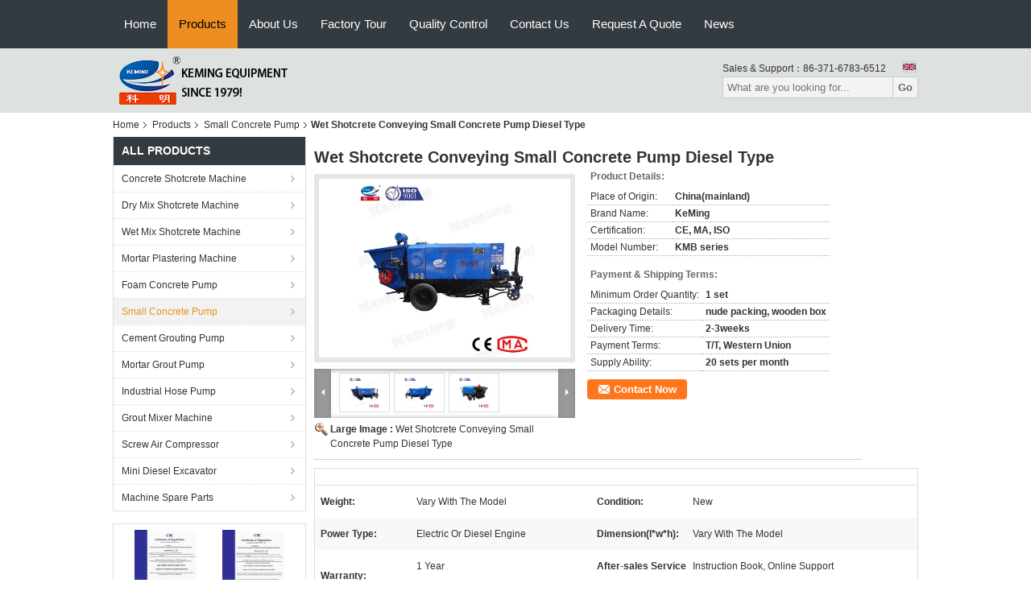

--- FILE ---
content_type: text/html
request_url: https://www.concreteshotcretemachine.com/sale-13945551-wet-shotcrete-conveying-small-concrete-pump-diesel-type.html
body_size: 41323
content:

<!DOCTYPE html>
<html lang="en">
<head>
	<meta charset="utf-8">
	<meta http-equiv="X-UA-Compatible" content="IE=edge">
	<meta name="viewport" content="width=device-width, initial-scale=1.0, maximum-scale=1.0, user-scalable=no">
    <title>Wet Shotcrete Conveying Small Concrete Pump Diesel Type</title>
    <meta name="keywords" content="Conveying Concrete Pump, Wet Shotcrete Concrete Pump, Diesel Type Shotcrete Concrete Pump, Small Concrete Pump" />
    <meta name="description" content="High quality Wet Shotcrete Conveying Small Concrete Pump Diesel Type from China, China's leading product market Conveying Concrete Pump product, with strict quality control Wet Shotcrete Concrete Pump factories, producing high quality Diesel Type Shotcrete Concrete Pump Products." />
			<link type='text/css' rel='stylesheet' href='/??/images/global.css,/photo/concreteshotcretemachine/sitetpl/style/common.css?ver=1656317072' media='all'>
			  <script type='text/javascript' src='/js/jquery.js'></script><!-- Google tag (gtag.js) -->
<script async src="https://www.googletagmanager.com/gtag/js?id=G-PQD8CTP3C8"></script>
<script>
 window.dataLayer = window.dataLayer || []; 
 function gtag(){dataLayer.push(arguments);}
 gtag('js', new Date());

 gtag('config', 'G-PQD8CTP3C8', {cookie_flags: "SameSite=None;Secure"});
</script><meta property="og:title" content="Wet Shotcrete Conveying Small Concrete Pump Diesel Type" />
<meta property="og:description" content="High quality Wet Shotcrete Conveying Small Concrete Pump Diesel Type from China, China's leading product market Conveying Concrete Pump product, with strict quality control Wet Shotcrete Concrete Pump factories, producing high quality Diesel Type Shotcrete Concrete Pump Products." />
<meta property="og:type" content="product" />
<meta property="og:availability" content="instock" />
<meta property="og:site_name" content="Henan Coal Science Research Institute Keming Mechanical and Electrical Equipment Co. , Ltd." />
<meta property="og:url" content="https://www.concreteshotcretemachine.com/sale-13945551-wet-shotcrete-conveying-small-concrete-pump-diesel-type.html" />
<meta property="og:image" content="https://www.concreteshotcretemachine.com/photo/ps30667230-wet_shotcrete_conveying_small_concrete_pump_diesel_type.jpg" />
<link rel="canonical" href="https://www.concreteshotcretemachine.com/sale-13945551-wet-shotcrete-conveying-small-concrete-pump-diesel-type.html" />
<link rel="alternate" href="https://m.concreteshotcretemachine.com/sale-13945551-wet-shotcrete-conveying-small-concrete-pump-diesel-type.html" media="only screen and (max-width: 640px)" />
<style type="text/css">
/*<![CDATA[*/
.consent__cookie {position: fixed;top: 0;left: 0;width: 100%;height: 0%;z-index: 100000;}.consent__cookie_bg {position: fixed;top: 0;left: 0;width: 100%;height: 100%;background: #000;opacity: .6;display: none }.consent__cookie_rel {position: fixed;bottom:0;left: 0;width: 100%;background: #fff;display: -webkit-box;display: -ms-flexbox;display: flex;flex-wrap: wrap;padding: 24px 80px;-webkit-box-sizing: border-box;box-sizing: border-box;-webkit-box-pack: justify;-ms-flex-pack: justify;justify-content: space-between;-webkit-transition: all ease-in-out .3s;transition: all ease-in-out .3s }.consent__close {position: absolute;top: 20px;right: 20px;cursor: pointer }.consent__close svg {fill: #777 }.consent__close:hover svg {fill: #000 }.consent__cookie_box {flex: 1;word-break: break-word;}.consent__warm {color: #777;font-size: 16px;margin-bottom: 12px;line-height: 19px }.consent__title {color: #333;font-size: 20px;font-weight: 600;margin-bottom: 12px;line-height: 23px }.consent__itxt {color: #333;font-size: 14px;margin-bottom: 12px;display: -webkit-box;display: -ms-flexbox;display: flex;-webkit-box-align: center;-ms-flex-align: center;align-items: center }.consent__itxt i {display: -webkit-inline-box;display: -ms-inline-flexbox;display: inline-flex;width: 28px;height: 28px;border-radius: 50%;background: #e0f9e9;margin-right: 8px;-webkit-box-align: center;-ms-flex-align: center;align-items: center;-webkit-box-pack: center;-ms-flex-pack: center;justify-content: center }.consent__itxt svg {fill: #3ca860 }.consent__txt {color: #a6a6a6;font-size: 14px;margin-bottom: 8px;line-height: 17px }.consent__btns {display: -webkit-box;display: -ms-flexbox;display: flex;-webkit-box-orient: vertical;-webkit-box-direction: normal;-ms-flex-direction: column;flex-direction: column;-webkit-box-pack: center;-ms-flex-pack: center;justify-content: center;flex-shrink: 0;}.consent__btn {width: 280px;height: 40px;line-height: 40px;text-align: center;background: #3ca860;color: #fff;border-radius: 4px;margin: 8px 0;-webkit-box-sizing: border-box;box-sizing: border-box;cursor: pointer;font-size:14px}.consent__btn:hover {background: #00823b }.consent__btn.empty {color: #3ca860;border: 1px solid #3ca860;background: #fff }.consent__btn.empty:hover {background: #3ca860;color: #fff }.open .consent__cookie_bg {display: block }.open .consent__cookie_rel {bottom: 0 }@media (max-width: 760px) {.consent__btns {width: 100%;align-items: center;}.consent__cookie_rel {padding: 20px 24px }}.consent__cookie.open {display: block;}.consent__cookie {display: none;}
/*]]>*/
</style>
<script type="text/javascript">
/*<![CDATA[*/
window.isvideotpl = 0;window.detailurl = '';
var isShowGuide=0;showGuideColor=0;var company_type = 0;var webim_domain = '';

var colorUrl = '';
var aisearch = 0;
var selfUrl = '';
window.playerReportUrl='/vod/view_count/report';
var query_string = ["Products","Detail"];
var g_tp = '';
var customtplcolor = 99104;
window.predomainsub = "";
/*]]>*/
</script>
</head>
<body>
<script>
var originProductInfo = '';
var originProductInfo = {"showproduct":1,"pid":"13945551","name":"Wet Shotcrete Conveying Small Concrete Pump Diesel Type","source_url":"\/sale-13945551-wet-shotcrete-conveying-small-concrete-pump-diesel-type.html","picurl":"\/photo\/pd30667230-wet_shotcrete_conveying_small_concrete_pump_diesel_type.jpg","propertyDetail":[["Weight","vary with the model"],["Condition","new"],["Power type","electric or diesel engine"],["Dimension(l*w*h)","vary with the model"]],"company_name":null,"picurl_c":"\/photo\/pc30667230-wet_shotcrete_conveying_small_concrete_pump_diesel_type.jpg","price":"","username":"steve_wan","viewTime":"Last Login : 9 hours 49 minutes ago","subject":"Please send price on your Wet Shotcrete Conveying Small Concrete Pump Diesel Type","countrycode":""};
var save_url = "/contactsave.html";
var update_url = "/updateinquiry.html";
var productInfo = {};
var defaulProductInfo = {};
var myDate = new Date();
var curDate = myDate.getFullYear()+'-'+(parseInt(myDate.getMonth())+1)+'-'+myDate.getDate();
var message = '';
var default_pop = 1;
var leaveMessageDialog = document.getElementsByClassName('leave-message-dialog')[0]; // 获取弹层
var _$$ = function (dom) {
    return document.querySelectorAll(dom);
};
resInfo = originProductInfo;
resInfo['name'] = resInfo['name'] || '';
defaulProductInfo.pid = resInfo['pid'];
defaulProductInfo.productName = resInfo['name'] ?? '';
defaulProductInfo.productInfo = resInfo['propertyDetail'];
defaulProductInfo.productImg = resInfo['picurl_c'];
defaulProductInfo.subject = resInfo['subject'] ?? '';
defaulProductInfo.productImgAlt = resInfo['name'] ?? '';
var inquirypopup_tmp = 1;
var message = 'Dear,'+'\r\n'+"I am interested in"+' '+trim(resInfo['name'])+", could you send me more details such as type, size, MOQ, material, etc."+'\r\n'+"Thanks!"+'\r\n'+"Waiting for your reply.";
var message_1 = 'Dear,'+'\r\n'+"I am interested in"+' '+trim(resInfo['name'])+", could you send me more details such as type, size, MOQ, material, etc."+'\r\n'+"Thanks!"+'\r\n'+"Waiting for your reply.";
var message_2 = 'Hello,'+'\r\n'+"I am looking for"+' '+trim(resInfo['name'])+", please send me the price, specification and picture."+'\r\n'+"Your swift response will be highly appreciated."+'\r\n'+"Feel free to contact me for more information."+'\r\n'+"Thanks a lot.";
var message_3 = 'Hello,'+'\r\n'+trim(resInfo['name'])+' '+"meets my expectations."+'\r\n'+"Please give me the best price and some other product information."+'\r\n'+"Feel free to contact me via my mail."+'\r\n'+"Thanks a lot.";

var message_4 = 'Dear,'+'\r\n'+"What is the FOB price on your"+' '+trim(resInfo['name'])+'?'+'\r\n'+"Which is the nearest port name?"+'\r\n'+"Please reply me as soon as possible, it would be better to share further information."+'\r\n'+"Regards!";
var message_5 = 'Hi there,'+'\r\n'+"I am very interested in your"+' '+trim(resInfo['name'])+'.'+'\r\n'+"Please send me your product details."+'\r\n'+"Looking forward to your quick reply."+'\r\n'+"Feel free to contact me by mail."+'\r\n'+"Regards!";

var message_6 = 'Dear,'+'\r\n'+"Please provide us with information about your"+' '+trim(resInfo['name'])+", such as type, size, material, and of course the best price."+'\r\n'+"Looking forward to your quick reply."+'\r\n'+"Thank you!";
var message_7 = 'Dear,'+'\r\n'+"Can you supply"+' '+trim(resInfo['name'])+" for us?"+'\r\n'+"First we want a price list and some product details."+'\r\n'+"I hope to get reply asap and look forward to cooperation."+'\r\n'+"Thank you very much.";
var message_8 = 'hi,'+'\r\n'+"I am looking for"+' '+trim(resInfo['name'])+", please give me some more detailed product information."+'\r\n'+"I look forward to your reply."+'\r\n'+"Thank you!";
var message_9 = 'Hello,'+'\r\n'+"Your"+' '+trim(resInfo['name'])+" meets my requirements very well."+'\r\n'+"Please send me the price, specification, and similar model will be OK."+'\r\n'+"Feel free to chat with me."+'\r\n'+"Thanks!";
var message_10 = 'Dear,'+'\r\n'+"I want to know more about the details and quotation of"+' '+trim(resInfo['name'])+'.'+'\r\n'+"Feel free to contact me."+'\r\n'+"Regards!";

var r = getRandom(1,10);

defaulProductInfo.message = eval("message_"+r);
    defaulProductInfo.message = eval("message_"+r);
        var mytAjax = {

    post: function(url, data, fn) {
        var xhr = new XMLHttpRequest();
        xhr.open("POST", url, true);
        xhr.setRequestHeader("Content-Type", "application/x-www-form-urlencoded;charset=UTF-8");
        xhr.setRequestHeader("X-Requested-With", "XMLHttpRequest");
        xhr.setRequestHeader('Content-Type','text/plain;charset=UTF-8');
        xhr.onreadystatechange = function() {
            if(xhr.readyState == 4 && (xhr.status == 200 || xhr.status == 304)) {
                fn.call(this, xhr.responseText);
            }
        };
        xhr.send(data);
    },

    postform: function(url, data, fn) {
        var xhr = new XMLHttpRequest();
        xhr.open("POST", url, true);
        xhr.setRequestHeader("X-Requested-With", "XMLHttpRequest");
        xhr.onreadystatechange = function() {
            if(xhr.readyState == 4 && (xhr.status == 200 || xhr.status == 304)) {
                fn.call(this, xhr.responseText);
            }
        };
        xhr.send(data);
    }
};
/*window.onload = function(){
    leaveMessageDialog = document.getElementsByClassName('leave-message-dialog')[0];
    if (window.localStorage.recordDialogStatus=='undefined' || (window.localStorage.recordDialogStatus!='undefined' && window.localStorage.recordDialogStatus != curDate)) {
        setTimeout(function(){
            if(parseInt(inquirypopup_tmp%10) == 1){
                creatDialog(defaulProductInfo, 1);
            }
        }, 6000);
    }
};*/
function trim(str)
{
    str = str.replace(/(^\s*)/g,"");
    return str.replace(/(\s*$)/g,"");
};
function getRandom(m,n){
    var num = Math.floor(Math.random()*(m - n) + n);
    return num;
};
function strBtn(param) {

    var starattextarea = document.getElementById("textareamessage").value.length;
    var email = document.getElementById("startEmail").value;

    var default_tip = document.querySelectorAll(".watermark_container").length;
    if (20 < starattextarea && starattextarea < 3000) {
        if(default_tip>0){
            document.getElementById("textareamessage1").parentNode.parentNode.nextElementSibling.style.display = "none";
        }else{
            document.getElementById("textareamessage1").parentNode.nextElementSibling.style.display = "none";
        }

    } else {
        if(default_tip>0){
            document.getElementById("textareamessage1").parentNode.parentNode.nextElementSibling.style.display = "block";
        }else{
            document.getElementById("textareamessage1").parentNode.nextElementSibling.style.display = "block";
        }

        return;
    }

    // var re = /^([a-zA-Z0-9_-])+@([a-zA-Z0-9_-])+\.([a-zA-Z0-9_-])+/i;/*邮箱不区分大小写*/
    var re = /^[a-zA-Z0-9][\w-]*(\.?[\w-]+)*@[a-zA-Z0-9-]+(\.[a-zA-Z0-9]+)+$/i;
    if (!re.test(email)) {
        document.getElementById("startEmail").nextElementSibling.style.display = "block";
        return;
    } else {
        document.getElementById("startEmail").nextElementSibling.style.display = "none";
    }

    var subject = document.getElementById("pop_subject").value;
    var pid = document.getElementById("pop_pid").value;
    var message = document.getElementById("textareamessage").value;
    var sender_email = document.getElementById("startEmail").value;
    var tel = '';
    if (document.getElementById("tel0") != undefined && document.getElementById("tel0") != '')
        tel = document.getElementById("tel0").value;
    var form_serialize = '&tel='+tel;

    form_serialize = form_serialize.replace(/\+/g, "%2B");
    mytAjax.post(save_url,"pid="+pid+"&subject="+subject+"&email="+sender_email+"&message="+(message)+form_serialize,function(res){
        var mes = JSON.parse(res);
        if(mes.status == 200){
            var iid = mes.iid;
            document.getElementById("pop_iid").value = iid;
            document.getElementById("pop_uuid").value = mes.uuid;

            if(typeof gtag_report_conversion === "function"){
                gtag_report_conversion();//执行统计js代码
            }
            if(typeof fbq === "function"){
                fbq('track','Purchase');//执行统计js代码
            }
        }
    });
    for (var index = 0; index < document.querySelectorAll(".dialog-content-pql").length; index++) {
        document.querySelectorAll(".dialog-content-pql")[index].style.display = "none";
    };
    $('#idphonepql').val(tel);
    document.getElementById("dialog-content-pql-id").style.display = "block";
    ;
};
function twoBtnOk(param) {

    var selectgender = document.getElementById("Mr").innerHTML;
    var iid = document.getElementById("pop_iid").value;
    var sendername = document.getElementById("idnamepql").value;
    var senderphone = document.getElementById("idphonepql").value;
    var sendercname = document.getElementById("idcompanypql").value;
    var uuid = document.getElementById("pop_uuid").value;
    var gender = 2;
    if(selectgender == 'Mr.') gender = 0;
    if(selectgender == 'Mrs.') gender = 1;
    var pid = document.getElementById("pop_pid").value;
    var form_serialize = '';

        form_serialize = form_serialize.replace(/\+/g, "%2B");

    mytAjax.post(update_url,"iid="+iid+"&gender="+gender+"&uuid="+uuid+"&name="+(sendername)+"&tel="+(senderphone)+"&company="+(sendercname)+form_serialize,function(res){});

    for (var index = 0; index < document.querySelectorAll(".dialog-content-pql").length; index++) {
        document.querySelectorAll(".dialog-content-pql")[index].style.display = "none";
    };
    document.getElementById("dialog-content-pql-ok").style.display = "block";

};
function toCheckMust(name) {
    $('#'+name+'error').hide();
}
function handClidk(param) {
    var starattextarea = document.getElementById("textareamessage1").value.length;
    var email = document.getElementById("startEmail1").value;
    var default_tip = document.querySelectorAll(".watermark_container").length;
    if (20 < starattextarea && starattextarea < 3000) {
        if(default_tip>0){
            document.getElementById("textareamessage1").parentNode.parentNode.nextElementSibling.style.display = "none";
        }else{
            document.getElementById("textareamessage1").parentNode.nextElementSibling.style.display = "none";
        }

    } else {
        if(default_tip>0){
            document.getElementById("textareamessage1").parentNode.parentNode.nextElementSibling.style.display = "block";
        }else{
            document.getElementById("textareamessage1").parentNode.nextElementSibling.style.display = "block";
        }

        return;
    }

    // var re = /^([a-zA-Z0-9_-])+@([a-zA-Z0-9_-])+\.([a-zA-Z0-9_-])+/i;
    var re = /^[a-zA-Z0-9][\w-]*(\.?[\w-]+)*@[a-zA-Z0-9-]+(\.[a-zA-Z0-9]+)+$/i;
    if (!re.test(email)) {
        document.getElementById("startEmail1").nextElementSibling.style.display = "block";
        return;
    } else {
        document.getElementById("startEmail1").nextElementSibling.style.display = "none";
    }

    var subject = document.getElementById("pop_subject").value;
    var pid = document.getElementById("pop_pid").value;
    var message = document.getElementById("textareamessage1").value;
    var sender_email = document.getElementById("startEmail1").value;
    var form_serialize = tel = '';
    if (document.getElementById("tel1") != undefined && document.getElementById("tel1") != '')
        tel = document.getElementById("tel1").value;
        mytAjax.post(save_url,"email="+sender_email+"&tel="+tel+"&pid="+pid+"&message="+message+"&subject="+subject+form_serialize,function(res){

        var mes = JSON.parse(res);
        if(mes.status == 200){
            var iid = mes.iid;
            document.getElementById("pop_iid").value = iid;
            document.getElementById("pop_uuid").value = mes.uuid;
            if(typeof gtag_report_conversion === "function"){
                gtag_report_conversion();//执行统计js代码
            }
        }

    });
    for (var index = 0; index < document.querySelectorAll(".dialog-content-pql").length; index++) {
        document.querySelectorAll(".dialog-content-pql")[index].style.display = "none";
    };
    $('#idphonepql').val(tel);
    document.getElementById("dialog-content-pql-id").style.display = "block";

};
window.addEventListener('load', function () {
    $('.checkbox-wrap label').each(function(){
        if($(this).find('input').prop('checked')){
            $(this).addClass('on')
        }else {
            $(this).removeClass('on')
        }
    })
    $(document).on('click', '.checkbox-wrap label' , function(ev){
        if (ev.target.tagName.toUpperCase() != 'INPUT') {
            $(this).toggleClass('on')
        }
    })
})

function hand_video(pdata) {
    data = JSON.parse(pdata);
    productInfo.productName = data.productName;
    productInfo.productInfo = data.productInfo;
    productInfo.productImg = data.productImg;
    productInfo.subject = data.subject;

    var message = 'Dear,'+'\r\n'+"I am interested in"+' '+trim(data.productName)+", could you send me more details such as type, size, quantity, material, etc."+'\r\n'+"Thanks!"+'\r\n'+"Waiting for your reply.";

    var message = 'Dear,'+'\r\n'+"I am interested in"+' '+trim(data.productName)+", could you send me more details such as type, size, MOQ, material, etc."+'\r\n'+"Thanks!"+'\r\n'+"Waiting for your reply.";
    var message_1 = 'Dear,'+'\r\n'+"I am interested in"+' '+trim(data.productName)+", could you send me more details such as type, size, MOQ, material, etc."+'\r\n'+"Thanks!"+'\r\n'+"Waiting for your reply.";
    var message_2 = 'Hello,'+'\r\n'+"I am looking for"+' '+trim(data.productName)+", please send me the price, specification and picture."+'\r\n'+"Your swift response will be highly appreciated."+'\r\n'+"Feel free to contact me for more information."+'\r\n'+"Thanks a lot.";
    var message_3 = 'Hello,'+'\r\n'+trim(data.productName)+' '+"meets my expectations."+'\r\n'+"Please give me the best price and some other product information."+'\r\n'+"Feel free to contact me via my mail."+'\r\n'+"Thanks a lot.";

    var message_4 = 'Dear,'+'\r\n'+"What is the FOB price on your"+' '+trim(data.productName)+'?'+'\r\n'+"Which is the nearest port name?"+'\r\n'+"Please reply me as soon as possible, it would be better to share further information."+'\r\n'+"Regards!";
    var message_5 = 'Hi there,'+'\r\n'+"I am very interested in your"+' '+trim(data.productName)+'.'+'\r\n'+"Please send me your product details."+'\r\n'+"Looking forward to your quick reply."+'\r\n'+"Feel free to contact me by mail."+'\r\n'+"Regards!";

    var message_6 = 'Dear,'+'\r\n'+"Please provide us with information about your"+' '+trim(data.productName)+", such as type, size, material, and of course the best price."+'\r\n'+"Looking forward to your quick reply."+'\r\n'+"Thank you!";
    var message_7 = 'Dear,'+'\r\n'+"Can you supply"+' '+trim(data.productName)+" for us?"+'\r\n'+"First we want a price list and some product details."+'\r\n'+"I hope to get reply asap and look forward to cooperation."+'\r\n'+"Thank you very much.";
    var message_8 = 'hi,'+'\r\n'+"I am looking for"+' '+trim(data.productName)+", please give me some more detailed product information."+'\r\n'+"I look forward to your reply."+'\r\n'+"Thank you!";
    var message_9 = 'Hello,'+'\r\n'+"Your"+' '+trim(data.productName)+" meets my requirements very well."+'\r\n'+"Please send me the price, specification, and similar model will be OK."+'\r\n'+"Feel free to chat with me."+'\r\n'+"Thanks!";
    var message_10 = 'Dear,'+'\r\n'+"I want to know more about the details and quotation of"+' '+trim(data.productName)+'.'+'\r\n'+"Feel free to contact me."+'\r\n'+"Regards!";

    var r = getRandom(1,10);

    productInfo.message = eval("message_"+r);
            if(parseInt(inquirypopup_tmp/10) == 1){
        productInfo.message = "";
    }
    productInfo.pid = data.pid;
    creatDialog(productInfo, 2);
};

function handDialog(pdata) {
    data = JSON.parse(pdata);
    productInfo.productName = data.productName;
    productInfo.productInfo = data.productInfo;
    productInfo.productImg = data.productImg;
    productInfo.subject = data.subject;

    var message = 'Dear,'+'\r\n'+"I am interested in"+' '+trim(data.productName)+", could you send me more details such as type, size, quantity, material, etc."+'\r\n'+"Thanks!"+'\r\n'+"Waiting for your reply.";

    var message = 'Dear,'+'\r\n'+"I am interested in"+' '+trim(data.productName)+", could you send me more details such as type, size, MOQ, material, etc."+'\r\n'+"Thanks!"+'\r\n'+"Waiting for your reply.";
    var message_1 = 'Dear,'+'\r\n'+"I am interested in"+' '+trim(data.productName)+", could you send me more details such as type, size, MOQ, material, etc."+'\r\n'+"Thanks!"+'\r\n'+"Waiting for your reply.";
    var message_2 = 'Hello,'+'\r\n'+"I am looking for"+' '+trim(data.productName)+", please send me the price, specification and picture."+'\r\n'+"Your swift response will be highly appreciated."+'\r\n'+"Feel free to contact me for more information."+'\r\n'+"Thanks a lot.";
    var message_3 = 'Hello,'+'\r\n'+trim(data.productName)+' '+"meets my expectations."+'\r\n'+"Please give me the best price and some other product information."+'\r\n'+"Feel free to contact me via my mail."+'\r\n'+"Thanks a lot.";

    var message_4 = 'Dear,'+'\r\n'+"What is the FOB price on your"+' '+trim(data.productName)+'?'+'\r\n'+"Which is the nearest port name?"+'\r\n'+"Please reply me as soon as possible, it would be better to share further information."+'\r\n'+"Regards!";
    var message_5 = 'Hi there,'+'\r\n'+"I am very interested in your"+' '+trim(data.productName)+'.'+'\r\n'+"Please send me your product details."+'\r\n'+"Looking forward to your quick reply."+'\r\n'+"Feel free to contact me by mail."+'\r\n'+"Regards!";

    var message_6 = 'Dear,'+'\r\n'+"Please provide us with information about your"+' '+trim(data.productName)+", such as type, size, material, and of course the best price."+'\r\n'+"Looking forward to your quick reply."+'\r\n'+"Thank you!";
    var message_7 = 'Dear,'+'\r\n'+"Can you supply"+' '+trim(data.productName)+" for us?"+'\r\n'+"First we want a price list and some product details."+'\r\n'+"I hope to get reply asap and look forward to cooperation."+'\r\n'+"Thank you very much.";
    var message_8 = 'hi,'+'\r\n'+"I am looking for"+' '+trim(data.productName)+", please give me some more detailed product information."+'\r\n'+"I look forward to your reply."+'\r\n'+"Thank you!";
    var message_9 = 'Hello,'+'\r\n'+"Your"+' '+trim(data.productName)+" meets my requirements very well."+'\r\n'+"Please send me the price, specification, and similar model will be OK."+'\r\n'+"Feel free to chat with me."+'\r\n'+"Thanks!";
    var message_10 = 'Dear,'+'\r\n'+"I want to know more about the details and quotation of"+' '+trim(data.productName)+'.'+'\r\n'+"Feel free to contact me."+'\r\n'+"Regards!";

    var r = getRandom(1,10);
    productInfo.message = eval("message_"+r);
            if(parseInt(inquirypopup_tmp/10) == 1){
        productInfo.message = "";
    }
    productInfo.pid = data.pid;
    creatDialog(productInfo, 2);
};

function closepql(param) {

    leaveMessageDialog.style.display = 'none';
};

function closepql2(param) {

    for (var index = 0; index < document.querySelectorAll(".dialog-content-pql").length; index++) {
        document.querySelectorAll(".dialog-content-pql")[index].style.display = "none";
    };
    document.getElementById("dialog-content-pql-ok").style.display = "block";
};

function decodeHtmlEntities(str) {
    var tempElement = document.createElement('div');
    tempElement.innerHTML = str;
    return tempElement.textContent || tempElement.innerText || '';
}

function initProduct(productInfo,type){

    productInfo.productName = decodeHtmlEntities(productInfo.productName);
    productInfo.message = decodeHtmlEntities(productInfo.message);

    leaveMessageDialog = document.getElementsByClassName('leave-message-dialog')[0];
    leaveMessageDialog.style.display = "block";
    if(type == 3){
        var popinquiryemail = document.getElementById("popinquiryemail").value;
        _$$("#startEmail1")[0].value = popinquiryemail;
    }else{
        _$$("#startEmail1")[0].value = "";
    }
    _$$("#startEmail")[0].value = "";
    _$$("#idnamepql")[0].value = "";
    _$$("#idphonepql")[0].value = "";
    _$$("#idcompanypql")[0].value = "";

    _$$("#pop_pid")[0].value = productInfo.pid;
    _$$("#pop_subject")[0].value = productInfo.subject;
    
    if(parseInt(inquirypopup_tmp/10) == 1){
        productInfo.message = "";
    }

    _$$("#textareamessage1")[0].value = productInfo.message;
    _$$("#textareamessage")[0].value = productInfo.message;

    _$$("#dialog-content-pql-id .titlep")[0].innerHTML = productInfo.productName;
    _$$("#dialog-content-pql-id img")[0].setAttribute("src", productInfo.productImg);
    _$$("#dialog-content-pql-id img")[0].setAttribute("alt", productInfo.productImgAlt);

    _$$("#dialog-content-pql-id-hand img")[0].setAttribute("src", productInfo.productImg);
    _$$("#dialog-content-pql-id-hand img")[0].setAttribute("alt", productInfo.productImgAlt);
    _$$("#dialog-content-pql-id-hand .titlep")[0].innerHTML = productInfo.productName;

    if (productInfo.productInfo.length > 0) {
        var ul2, ul;
        ul = document.createElement("ul");
        for (var index = 0; index < productInfo.productInfo.length; index++) {
            var el = productInfo.productInfo[index];
            var li = document.createElement("li");
            var span1 = document.createElement("span");
            span1.innerHTML = el[0] + ":";
            var span2 = document.createElement("span");
            span2.innerHTML = el[1];
            li.appendChild(span1);
            li.appendChild(span2);
            ul.appendChild(li);

        }
        ul2 = ul.cloneNode(true);
        if (type === 1) {
            _$$("#dialog-content-pql-id .left")[0].replaceChild(ul, _$$("#dialog-content-pql-id .left ul")[0]);
        } else {
            _$$("#dialog-content-pql-id-hand .left")[0].replaceChild(ul2, _$$("#dialog-content-pql-id-hand .left ul")[0]);
            _$$("#dialog-content-pql-id .left")[0].replaceChild(ul, _$$("#dialog-content-pql-id .left ul")[0]);
        }
    };
    for (var index = 0; index < _$$("#dialog-content-pql-id .right ul li").length; index++) {
        _$$("#dialog-content-pql-id .right ul li")[index].addEventListener("click", function (params) {
            _$$("#dialog-content-pql-id .right #Mr")[0].innerHTML = this.innerHTML
        }, false)

    };

};
function closeInquiryCreateDialog() {
    document.getElementById("xuanpan_dialog_box_pql").style.display = "none";
};
function showInquiryCreateDialog() {
    document.getElementById("xuanpan_dialog_box_pql").style.display = "block";
};
function submitPopInquiry(){
    var message = document.getElementById("inquiry_message").value;
    var email = document.getElementById("inquiry_email").value;
    var subject = defaulProductInfo.subject;
    var pid = defaulProductInfo.pid;
    if (email === undefined) {
        showInquiryCreateDialog();
        document.getElementById("inquiry_email").style.border = "1px solid red";
        return false;
    };
    if (message === undefined) {
        showInquiryCreateDialog();
        document.getElementById("inquiry_message").style.border = "1px solid red";
        return false;
    };
    if (email.search(/^\w+((-\w+)|(\.\w+))*\@[A-Za-z0-9]+((\.|-)[A-Za-z0-9]+)*\.[A-Za-z0-9]+$/) == -1) {
        document.getElementById("inquiry_email").style.border= "1px solid red";
        showInquiryCreateDialog();
        return false;
    } else {
        document.getElementById("inquiry_email").style.border= "";
    };
    if (message.length < 20 || message.length >3000) {
        showInquiryCreateDialog();
        document.getElementById("inquiry_message").style.border = "1px solid red";
        return false;
    } else {
        document.getElementById("inquiry_message").style.border = "";
    };
    var tel = '';
    if (document.getElementById("tel") != undefined && document.getElementById("tel") != '')
        tel = document.getElementById("tel").value;

    mytAjax.post(save_url,"pid="+pid+"&subject="+subject+"&email="+email+"&message="+(message)+'&tel='+tel,function(res){
        var mes = JSON.parse(res);
        if(mes.status == 200){
            var iid = mes.iid;
            document.getElementById("pop_iid").value = iid;
            document.getElementById("pop_uuid").value = mes.uuid;

        }
    });
    initProduct(defaulProductInfo);
    for (var index = 0; index < document.querySelectorAll(".dialog-content-pql").length; index++) {
        document.querySelectorAll(".dialog-content-pql")[index].style.display = "none";
    };
    $('#idphonepql').val(tel);
    document.getElementById("dialog-content-pql-id").style.display = "block";

};

//带附件上传
function submitPopInquiryfile(email_id,message_id,check_sort,name_id,phone_id,company_id,attachments){

    if(typeof(check_sort) == 'undefined'){
        check_sort = 0;
    }
    var message = document.getElementById(message_id).value;
    var email = document.getElementById(email_id).value;
    var attachments = document.getElementById(attachments).value;
    if(typeof(name_id) !== 'undefined' && name_id != ""){
        var name  = document.getElementById(name_id).value;
    }
    if(typeof(phone_id) !== 'undefined' && phone_id != ""){
        var phone = document.getElementById(phone_id).value;
    }
    if(typeof(company_id) !== 'undefined' && company_id != ""){
        var company = document.getElementById(company_id).value;
    }
    var subject = defaulProductInfo.subject;
    var pid = defaulProductInfo.pid;

    if(check_sort == 0){
        if (email === undefined) {
            showInquiryCreateDialog();
            document.getElementById(email_id).style.border = "1px solid red";
            return false;
        };
        if (message === undefined) {
            showInquiryCreateDialog();
            document.getElementById(message_id).style.border = "1px solid red";
            return false;
        };

        if (email.search(/^\w+((-\w+)|(\.\w+))*\@[A-Za-z0-9]+((\.|-)[A-Za-z0-9]+)*\.[A-Za-z0-9]+$/) == -1) {
            document.getElementById(email_id).style.border= "1px solid red";
            showInquiryCreateDialog();
            return false;
        } else {
            document.getElementById(email_id).style.border= "";
        };
        if (message.length < 20 || message.length >3000) {
            showInquiryCreateDialog();
            document.getElementById(message_id).style.border = "1px solid red";
            return false;
        } else {
            document.getElementById(message_id).style.border = "";
        };
    }else{

        if (message === undefined) {
            showInquiryCreateDialog();
            document.getElementById(message_id).style.border = "1px solid red";
            return false;
        };

        if (email === undefined) {
            showInquiryCreateDialog();
            document.getElementById(email_id).style.border = "1px solid red";
            return false;
        };

        if (message.length < 20 || message.length >3000) {
            showInquiryCreateDialog();
            document.getElementById(message_id).style.border = "1px solid red";
            return false;
        } else {
            document.getElementById(message_id).style.border = "";
        };

        if (email.search(/^\w+((-\w+)|(\.\w+))*\@[A-Za-z0-9]+((\.|-)[A-Za-z0-9]+)*\.[A-Za-z0-9]+$/) == -1) {
            document.getElementById(email_id).style.border= "1px solid red";
            showInquiryCreateDialog();
            return false;
        } else {
            document.getElementById(email_id).style.border= "";
        };

    };

    mytAjax.post(save_url,"pid="+pid+"&subject="+subject+"&email="+email+"&message="+message+"&company="+company+"&attachments="+attachments,function(res){
        var mes = JSON.parse(res);
        if(mes.status == 200){
            var iid = mes.iid;
            document.getElementById("pop_iid").value = iid;
            document.getElementById("pop_uuid").value = mes.uuid;

            if(typeof gtag_report_conversion === "function"){
                gtag_report_conversion();//执行统计js代码
            }
            if(typeof fbq === "function"){
                fbq('track','Purchase');//执行统计js代码
            }
        }
    });
    initProduct(defaulProductInfo);

    if(name !== undefined && name != ""){
        _$$("#idnamepql")[0].value = name;
    }

    if(phone !== undefined && phone != ""){
        _$$("#idphonepql")[0].value = phone;
    }

    if(company !== undefined && company != ""){
        _$$("#idcompanypql")[0].value = company;
    }

    for (var index = 0; index < document.querySelectorAll(".dialog-content-pql").length; index++) {
        document.querySelectorAll(".dialog-content-pql")[index].style.display = "none";
    };
    document.getElementById("dialog-content-pql-id").style.display = "block";

};
function submitPopInquiryByParam(email_id,message_id,check_sort,name_id,phone_id,company_id){

    if(typeof(check_sort) == 'undefined'){
        check_sort = 0;
    }

    var senderphone = '';
    var message = document.getElementById(message_id).value;
    var email = document.getElementById(email_id).value;
    if(typeof(name_id) !== 'undefined' && name_id != ""){
        var name  = document.getElementById(name_id).value;
    }
    if(typeof(phone_id) !== 'undefined' && phone_id != ""){
        var phone = document.getElementById(phone_id).value;
        senderphone = phone;
    }
    if(typeof(company_id) !== 'undefined' && company_id != ""){
        var company = document.getElementById(company_id).value;
    }
    var subject = defaulProductInfo.subject;
    var pid = defaulProductInfo.pid;

    if(check_sort == 0){
        if (email === undefined) {
            showInquiryCreateDialog();
            document.getElementById(email_id).style.border = "1px solid red";
            return false;
        };
        if (message === undefined) {
            showInquiryCreateDialog();
            document.getElementById(message_id).style.border = "1px solid red";
            return false;
        };

        if (email.search(/^\w+((-\w+)|(\.\w+))*\@[A-Za-z0-9]+((\.|-)[A-Za-z0-9]+)*\.[A-Za-z0-9]+$/) == -1) {
            document.getElementById(email_id).style.border= "1px solid red";
            showInquiryCreateDialog();
            return false;
        } else {
            document.getElementById(email_id).style.border= "";
        };
        if (message.length < 20 || message.length >3000) {
            showInquiryCreateDialog();
            document.getElementById(message_id).style.border = "1px solid red";
            return false;
        } else {
            document.getElementById(message_id).style.border = "";
        };
    }else{

        if (message === undefined) {
            showInquiryCreateDialog();
            document.getElementById(message_id).style.border = "1px solid red";
            return false;
        };

        if (email === undefined) {
            showInquiryCreateDialog();
            document.getElementById(email_id).style.border = "1px solid red";
            return false;
        };

        if (message.length < 20 || message.length >3000) {
            showInquiryCreateDialog();
            document.getElementById(message_id).style.border = "1px solid red";
            return false;
        } else {
            document.getElementById(message_id).style.border = "";
        };

        if (email.search(/^\w+((-\w+)|(\.\w+))*\@[A-Za-z0-9]+((\.|-)[A-Za-z0-9]+)*\.[A-Za-z0-9]+$/) == -1) {
            document.getElementById(email_id).style.border= "1px solid red";
            showInquiryCreateDialog();
            return false;
        } else {
            document.getElementById(email_id).style.border= "";
        };

    };

    var productsku = "";
    if($("#product_sku").length > 0){
        productsku = $("#product_sku").html();
    }

    mytAjax.post(save_url,"tel="+senderphone+"&pid="+pid+"&subject="+subject+"&email="+email+"&message="+message+"&messagesku="+encodeURI(productsku),function(res){
        var mes = JSON.parse(res);
        if(mes.status == 200){
            var iid = mes.iid;
            document.getElementById("pop_iid").value = iid;
            document.getElementById("pop_uuid").value = mes.uuid;

            if(typeof gtag_report_conversion === "function"){
                gtag_report_conversion();//执行统计js代码
            }
            if(typeof fbq === "function"){
                fbq('track','Purchase');//执行统计js代码
            }
        }
    });
    initProduct(defaulProductInfo);

    if(name !== undefined && name != ""){
        _$$("#idnamepql")[0].value = name;
    }

    if(phone !== undefined && phone != ""){
        _$$("#idphonepql")[0].value = phone;
    }

    if(company !== undefined && company != ""){
        _$$("#idcompanypql")[0].value = company;
    }

    for (var index = 0; index < document.querySelectorAll(".dialog-content-pql").length; index++) {
        document.querySelectorAll(".dialog-content-pql")[index].style.display = "none";

    };
    document.getElementById("dialog-content-pql-id").style.display = "block";

};

function creat_videoDialog(productInfo, type) {

    if(type == 1){
        if(default_pop != 1){
            return false;
        }
        window.localStorage.recordDialogStatus = curDate;
    }else{
        default_pop = 0;
    }
    initProduct(productInfo, type);
    if (type === 1) {
        // 自动弹出
        for (var index = 0; index < document.querySelectorAll(".dialog-content-pql").length; index++) {

            document.querySelectorAll(".dialog-content-pql")[index].style.display = "none";
        };
        document.getElementById("dialog-content-pql").style.display = "block";
    } else {
        // 手动弹出
        for (var index = 0; index < document.querySelectorAll(".dialog-content-pql").length; index++) {
            document.querySelectorAll(".dialog-content-pql")[index].style.display = "none";
        };
        document.getElementById("dialog-content-pql-id-hand").style.display = "block";
    }
}

function creatDialog(productInfo, type) {

    if(type == 1){
        if(default_pop != 1){
            return false;
        }
        window.localStorage.recordDialogStatus = curDate;
    }else{
        default_pop = 0;
    }
    initProduct(productInfo, type);
    if (type === 1) {
        // 自动弹出
        for (var index = 0; index < document.querySelectorAll(".dialog-content-pql").length; index++) {

            document.querySelectorAll(".dialog-content-pql")[index].style.display = "none";
        };
        document.getElementById("dialog-content-pql").style.display = "block";
    } else {
        // 手动弹出
        for (var index = 0; index < document.querySelectorAll(".dialog-content-pql").length; index++) {
            document.querySelectorAll(".dialog-content-pql")[index].style.display = "none";
        };
        document.getElementById("dialog-content-pql-id-hand").style.display = "block";
    }
}

//带邮箱信息打开询盘框 emailtype=1表示带入邮箱
function openDialog(emailtype){
    var type = 2;//不带入邮箱，手动弹出
    if(emailtype == 1){
        var popinquiryemail = document.getElementById("popinquiryemail").value;
        // var re = /^([a-zA-Z0-9_-])+@([a-zA-Z0-9_-])+\.([a-zA-Z0-9_-])+/i;
        var re = /^[a-zA-Z0-9][\w-]*(\.?[\w-]+)*@[a-zA-Z0-9-]+(\.[a-zA-Z0-9]+)+$/i;
        if (!re.test(popinquiryemail)) {
            //前端提示样式;
            showInquiryCreateDialog();
            document.getElementById("popinquiryemail").style.border = "1px solid red";
            return false;
        } else {
            //前端提示样式;
        }
        var type = 3;
    }
    creatDialog(defaulProductInfo,type);
}

//上传附件
function inquiryUploadFile(){
    var fileObj = document.querySelector("#fileId").files[0];
    //构建表单数据
    var formData = new FormData();
    var filesize = fileObj.size;
    if(filesize > 10485760 || filesize == 0) {
        document.getElementById("filetips").style.display = "block";
        return false;
    }else {
        document.getElementById("filetips").style.display = "none";
    }
    formData.append('popinquiryfile', fileObj);
    document.getElementById("quotefileform").reset();
    var save_url = "/inquiryuploadfile.html";
    mytAjax.postform(save_url,formData,function(res){
        var mes = JSON.parse(res);
        if(mes.status == 200){
            document.getElementById("uploader-file-info").innerHTML = document.getElementById("uploader-file-info").innerHTML + "<span class=op>"+mes.attfile.name+"<a class=delatt id=att"+mes.attfile.id+" onclick=delatt("+mes.attfile.id+");>Delete</a></span>";
            var nowattachs = document.getElementById("attachments").value;
            if( nowattachs !== ""){
                var attachs = JSON.parse(nowattachs);
                attachs[mes.attfile.id] = mes.attfile;
            }else{
                var attachs = {};
                attachs[mes.attfile.id] = mes.attfile;
            }
            document.getElementById("attachments").value = JSON.stringify(attachs);
        }
    });
}
//附件删除
function delatt(attid)
{
    var nowattachs = document.getElementById("attachments").value;
    if( nowattachs !== ""){
        var attachs = JSON.parse(nowattachs);
        if(attachs[attid] == ""){
            return false;
        }
        var formData = new FormData();
        var delfile = attachs[attid]['filename'];
        var save_url = "/inquirydelfile.html";
        if(delfile != "") {
            formData.append('delfile', delfile);
            mytAjax.postform(save_url, formData, function (res) {
                if(res !== "") {
                    var mes = JSON.parse(res);
                    if (mes.status == 200) {
                        delete attachs[attid];
                        document.getElementById("attachments").value = JSON.stringify(attachs);
                        var s = document.getElementById("att"+attid);
                        s.parentNode.remove();
                    }
                }
            });
        }
    }else{
        return false;
    }
}

</script>
<div class="leave-message-dialog" style="display: none">
<style>
    .leave-message-dialog .close:before, .leave-message-dialog .close:after{
        content:initial;
    }
</style>
<div class="dialog-content-pql" id="dialog-content-pql" style="display: none">
    <span class="close" onclick="closepql()"><img src="/images/close.png" alt="close"></span>
    <div class="title">
        <p class="firstp-pql">Leave a Message</p>
        <p class="lastp-pql">We will call you back soon!</p>
    </div>
    <div class="form">
        <div class="textarea">
            <textarea style='font-family: robot;'  name="" id="textareamessage" cols="30" rows="10" style="margin-bottom:14px;width:100%"
                placeholder="Please enter your inquiry details."></textarea>
        </div>
        <p class="error-pql"> <span class="icon-pql"><img src="/images/error.png" alt="Henan Coal Science Research Institute Keming Mechanical and Electrical Equipment Co. , Ltd."></span> Your message must be between 20-3,000 characters!</p>
        <input id="startEmail" type="text" placeholder="Enter your E-mail" onkeydown="if(event.keyCode === 13){ strBtn();}">
        <p class="error-pql"><span class="icon-pql"><img src="/images/error.png" alt="Henan Coal Science Research Institute Keming Mechanical and Electrical Equipment Co. , Ltd."></span> Please check your E-mail! </p>
                <div class="operations">
            <div class='btn' id="submitStart" type="submit" onclick="strBtn()">SUBMIT</div>
        </div>
            </div>
</div>
<div class="dialog-content-pql dialog-content-pql-id" id="dialog-content-pql-id" style="display:none">
        <span class="close" onclick="closepql2()"><svg t="1648434466530" class="icon" viewBox="0 0 1024 1024" version="1.1" xmlns="http://www.w3.org/2000/svg" p-id="2198" width="16" height="16"><path d="M576 512l277.333333 277.333333-64 64-277.333333-277.333333L234.666667 853.333333 170.666667 789.333333l277.333333-277.333333L170.666667 234.666667 234.666667 170.666667l277.333333 277.333333L789.333333 170.666667 853.333333 234.666667 576 512z" fill="#444444" p-id="2199"></path></svg></span>
    <div class="left">
        <div class="img"><img></div>
        <p class="titlep"></p>
        <ul> </ul>
    </div>
    <div class="right">
                <p class="title">More information facilitates better communication.</p>
                <div style="position: relative;">
            <div class="mr"> <span id="Mr">Mr.</span>
                <ul>
                    <li>Mr.</li>
                    <li>Mrs.</li>
                </ul>
            </div>
            <input style="text-indent: 80px;" type="text" id="idnamepql" placeholder="Input your name">
        </div>
        <input type="text"  id="idphonepql"  placeholder="Phone Number">
        <input type="text" id="idcompanypql"  placeholder="Company" onkeydown="if(event.keyCode === 13){ twoBtnOk();}">
                <div class="btn form_new" id="twoBtnOk" onclick="twoBtnOk()">OK</div>
    </div>
</div>

<div class="dialog-content-pql dialog-content-pql-ok" id="dialog-content-pql-ok" style="display:none">
        <span class="close" onclick="closepql()"><svg t="1648434466530" class="icon" viewBox="0 0 1024 1024" version="1.1" xmlns="http://www.w3.org/2000/svg" p-id="2198" width="16" height="16"><path d="M576 512l277.333333 277.333333-64 64-277.333333-277.333333L234.666667 853.333333 170.666667 789.333333l277.333333-277.333333L170.666667 234.666667 234.666667 170.666667l277.333333 277.333333L789.333333 170.666667 853.333333 234.666667 576 512z" fill="#444444" p-id="2199"></path></svg></span>
    <div class="duihaook"></div>
        <p class="title">Submitted successfully!</p>
        <p class="p1" style="text-align: center; font-size: 18px; margin-top: 14px;">We will call you back soon!</p>
    <div class="btn" onclick="closepql()" id="endOk" style="margin: 0 auto;margin-top: 50px;">OK</div>
</div>
<div class="dialog-content-pql dialog-content-pql-id dialog-content-pql-id-hand" id="dialog-content-pql-id-hand"
    style="display:none">
     <input type="hidden" name="pop_pid" id="pop_pid" value="0">
     <input type="hidden" name="pop_subject" id="pop_subject" value="">
     <input type="hidden" name="pop_iid" id="pop_iid" value="0">
     <input type="hidden" name="pop_uuid" id="pop_uuid" value="0">
        <span class="close" onclick="closepql()"><svg t="1648434466530" class="icon" viewBox="0 0 1024 1024" version="1.1" xmlns="http://www.w3.org/2000/svg" p-id="2198" width="16" height="16"><path d="M576 512l277.333333 277.333333-64 64-277.333333-277.333333L234.666667 853.333333 170.666667 789.333333l277.333333-277.333333L170.666667 234.666667 234.666667 170.666667l277.333333 277.333333L789.333333 170.666667 853.333333 234.666667 576 512z" fill="#444444" p-id="2199"></path></svg></span>
    <div class="left">
        <div class="img"><img></div>
        <p class="titlep"></p>
        <ul> </ul>
    </div>
    <div class="right" style="float:right">
                <div class="title">
            <p class="firstp-pql">Leave a Message</p>
            <p class="lastp-pql">We will call you back soon!</p>
        </div>
                <div class="form">
            <div class="textarea">
                <textarea style='font-family: robot;' name="message" id="textareamessage1" cols="30" rows="10"
                    placeholder="Please enter your inquiry details."></textarea>
            </div>
            <p class="error-pql"> <span class="icon-pql"><img src="/images/error.png" alt="Henan Coal Science Research Institute Keming Mechanical and Electrical Equipment Co. , Ltd."></span> Your message must be between 20-3,000 characters!</p>

                            <input style="display:none" id="tel1" name="tel" type="text" oninput="value=value.replace(/[^0-9_+-]/g,'');" placeholder="Phone Number">
                        <input id='startEmail1' name='email' data-type='1' type='text'
                   placeholder="Enter your E-mail"
                   onkeydown='if(event.keyCode === 13){ handClidk();}'>
            
            <p class='error-pql'><span class='icon-pql'>
                    <img src="/images/error.png" alt="Henan Coal Science Research Institute Keming Mechanical and Electrical Equipment Co. , Ltd."></span> Please check your E-mail!            </p>

            <div class="operations">
                <div class='btn' id="submitStart1" type="submit" onclick="handClidk()">SUBMIT</div>
            </div>
        </div>
    </div>
</div>
</div>
<div id="xuanpan_dialog_box_pql" class="xuanpan_dialog_box_pql"
    style="display:none;background:rgba(0,0,0,.6);width:100%;height:100%;position: fixed;top:0;left:0;z-index: 999999;">
    <div class="box_pql"
      style="width:526px;height:206px;background:rgba(255,255,255,1);opacity:1;border-radius:4px;position: absolute;left: 50%;top: 50%;transform: translate(-50%,-50%);">
      <div onclick="closeInquiryCreateDialog()" class="close close_create_dialog"
        style="cursor: pointer;height:42px;width:40px;float:right;padding-top: 16px;"><span
          style="display: inline-block;width: 25px;height: 2px;background: rgb(114, 114, 114);transform: rotate(45deg); "><span
            style="display: block;width: 25px;height: 2px;background: rgb(114, 114, 114);transform: rotate(-90deg); "></span></span>
      </div>
      <div
        style="height: 72px; overflow: hidden; text-overflow: ellipsis; display:-webkit-box;-ebkit-line-clamp: 3;-ebkit-box-orient: vertical; margin-top: 58px; padding: 0 84px; font-size: 18px; color: rgba(51, 51, 51, 1); text-align: center; ">
        Please leave your correct email and detailed requirements (20-3,000 characters).</div>
      <div onclick="closeInquiryCreateDialog()" class="close_create_dialog"
        style="width: 139px; height: 36px; background: rgba(253, 119, 34, 1); border-radius: 4px; margin: 16px auto; color: rgba(255, 255, 255, 1); font-size: 18px; line-height: 36px; text-align: center;">
        OK</div>
    </div>
</div>
<div class="f_header_nav"  id="head_menu">
	<dl class="header_nav_tabs">
		<dd class="bl fleft"></dd>
                                <dt id="headHome" >
                                <a target="_self" title="" href="/">Home</a>                            </dt>
                                            <dt id="productLi" class="cur">
                                <a target="_self" title="" href="/products.html">Products</a>                            </dt>
                                            <dt id="headAboutUs" >
                                <a target="_self" title="" href="/aboutus.html">About Us</a>                            </dt>
                                            <dt id="headFactorytour" >
                                <a target="_self" title="" href="/factory.html">Factory Tour</a>                            </dt>
                                            <dt id="headQualityControl" >
                                <a target="_self" title="" href="/quality.html">Quality Control</a>                            </dt>
                                            <dt id="headContactUs" >
                                <a target="_self" title="" href="/contactus.html">Contact Us</a>                            </dt>
                                            <dt id="" >
                                <form id="f_header_nav_form" method="post" target="_blank">
                    <input type="hidden" name="pid" value="13945551"/>
                    <div class="a"><span onclick="document.getElementById('f_header_nav_form').action='/contactnow.html';document.getElementById('f_header_nav_form').submit();">Request A Quote</span></div>
                </form>
                            </dt>
                                            <dt id="headNewsList" >
                                <a target="_self" title="" href="/news.html">News</a>                            </dt>
                                            <dt>
                    </dt>
		<dd class="br fright"></dd>
	</dl>
</div>
<script>
    if(window.addEventListener){
        window.addEventListener("load",function(){f_headmenucur()},false);
    }
    else{
        window.attachEvent("onload",function(){f_headmenucur()});
    }
</script>
<div class="f_header_mainsearch_inner"   style="background:#dde1df">
  <style>
.f_header_mainsearch #p_l dt div:hover,
.f_header_mainsearch #p_l dt a:hover
{
        color: #ff7519;
    text-decoration: underline;
    }
    .f_header_mainsearch #p_l dt  div{
        color: #333;
    }
    .f_header_mainsearch #p_l dt:before, .f_header_mainsearch .language_icon span:before{
        background-image: none;
    }
    .f_header_mainsearch #p_l dt{
        padding-left: 0px;
        background:none
    }
    .f_header_mainsearch #p_l{
        width: 130px;
    }
    
</style>
<div class="f_header_mainsearch">
    <div class="branding">
        <a title="Henan Coal Science Research Institute Keming Mechanical and Electrical Equipment Co. , Ltd." href="//www.concreteshotcretemachine.com"><img style="max-width: 345px; max-height: 60px;" onerror="$(this).parent().hide();" src="/logo.gif" alt="Henan Coal Science Research Institute Keming Mechanical and Electrical Equipment Co. , Ltd." /></a>            </div>
    <div class="other_details">
        <p class="phone_num">Sales & Support：<font id="hourZone"></font></p>
                <div class="other_details_select_lan language_icon"  id="selectlang">
            <div id="tranimg"
               class="col">
            
                <span class="english">
                <img src="[data-uri]" alt="" style="width: 16px; height: 12px; margin-right: 8px; border: 1px solid #ccc;">
                    	<p class="other_details_select_lan_icons_arrow"></p>
                    </span>
            </div>
            <dl id="p_l" class="select_language">
                                    <dt class="english">
                    <img src="[data-uri]" alt="" style="width: 16px; height: 12px; margin-right: 8px; border: 1px solid #ccc;"> 
                                                <a title="English" href="https://www.concreteshotcretemachine.com/">English</a>                    </dt>
                                    <dt class="french">
                    <img src="[data-uri]" alt="" style="width: 16px; height: 12px; margin-right: 8px; border: 1px solid #ccc;"> 
                                                <a title="Français" href="https://french.concreteshotcretemachine.com/">Français</a>                    </dt>
                                    <dt class="german">
                    <img src="[data-uri]" alt="" style="width: 16px; height: 12px; margin-right: 8px; border: 1px solid #ccc;"> 
                                                <a title="Deutsch" href="https://german.concreteshotcretemachine.com/">Deutsch</a>                    </dt>
                                    <dt class="italian">
                    <img src="[data-uri]" alt="" style="width: 16px; height: 12px; margin-right: 8px; border: 1px solid #ccc;"> 
                                                <a title="Italiano" href="https://italian.concreteshotcretemachine.com/">Italiano</a>                    </dt>
                                    <dt class="russian">
                    <img src="[data-uri]" alt="" style="width: 16px; height: 12px; margin-right: 8px; border: 1px solid #ccc;"> 
                                                <a title="Русский" href="https://russian.concreteshotcretemachine.com/">Русский</a>                    </dt>
                                    <dt class="spanish">
                    <img src="[data-uri]" alt="" style="width: 16px; height: 12px; margin-right: 8px; border: 1px solid #ccc;"> 
                                                <a title="Español" href="https://spanish.concreteshotcretemachine.com/">Español</a>                    </dt>
                                    <dt class="portuguese">
                    <img src="[data-uri]" alt="" style="width: 16px; height: 12px; margin-right: 8px; border: 1px solid #ccc;"> 
                                                <a title="Português" href="https://portuguese.concreteshotcretemachine.com/">Português</a>                    </dt>
                                    <dt class="dutch">
                    <img src="[data-uri]" alt="" style="width: 16px; height: 12px; margin-right: 8px; border: 1px solid #ccc;"> 
                                                <a title="Nederlandse" href="https://dutch.concreteshotcretemachine.com/">Nederlandse</a>                    </dt>
                                    <dt class="greek">
                    <img src="[data-uri]" alt="" style="width: 16px; height: 12px; margin-right: 8px; border: 1px solid #ccc;"> 
                                                <a title="ελληνικά" href="https://greek.concreteshotcretemachine.com/">ελληνικά</a>                    </dt>
                                    <dt class="japanese">
                    <img src="[data-uri]" alt="" style="width: 16px; height: 12px; margin-right: 8px; border: 1px solid #ccc;"> 
                                                <a title="日本語" href="https://japanese.concreteshotcretemachine.com/">日本語</a>                    </dt>
                                    <dt class="korean">
                    <img src="[data-uri]" alt="" style="width: 16px; height: 12px; margin-right: 8px; border: 1px solid #ccc;"> 
                                                <a title="한국" href="https://korean.concreteshotcretemachine.com/">한국</a>                    </dt>
                                    <dt class="arabic">
                    <img src="[data-uri]" alt="" style="width: 16px; height: 12px; margin-right: 8px; border: 1px solid #ccc;"> 
                                                <a title="العربية" href="https://arabic.concreteshotcretemachine.com/">العربية</a>                    </dt>
                                    <dt class="hindi">
                    <img src="[data-uri]" alt="" style="width: 16px; height: 12px; margin-right: 8px; border: 1px solid #ccc;"> 
                                                <a title="हिन्दी" href="https://hindi.concreteshotcretemachine.com/">हिन्दी</a>                    </dt>
                                    <dt class="turkish">
                    <img src="[data-uri]" alt="" style="width: 16px; height: 12px; margin-right: 8px; border: 1px solid #ccc;"> 
                                                <a title="Türkçe" href="https://turkish.concreteshotcretemachine.com/">Türkçe</a>                    </dt>
                                    <dt class="indonesian">
                    <img src="[data-uri]" alt="" style="width: 16px; height: 12px; margin-right: 8px; border: 1px solid #ccc;"> 
                                                <a title="Indonesia" href="https://indonesian.concreteshotcretemachine.com/">Indonesia</a>                    </dt>
                                    <dt class="vietnamese">
                    <img src="[data-uri]" alt="" style="width: 16px; height: 12px; margin-right: 8px; border: 1px solid #ccc;"> 
                                                <a title="Tiếng Việt" href="https://vietnamese.concreteshotcretemachine.com/">Tiếng Việt</a>                    </dt>
                                    <dt class="thai">
                    <img src="[data-uri]" alt="" style="width: 16px; height: 12px; margin-right: 8px; border: 1px solid #ccc;"> 
                                                <a title="ไทย" href="https://thai.concreteshotcretemachine.com/">ไทย</a>                    </dt>
                                    <dt class="bengali">
                    <img src="[data-uri]" alt="" style="width: 16px; height: 12px; margin-right: 8px; border: 1px solid #ccc;"> 
                                                <a title="বাংলা" href="https://bengali.concreteshotcretemachine.com/">বাংলা</a>                    </dt>
                                    <dt class="persian">
                    <img src="[data-uri]" alt="" style="width: 16px; height: 12px; margin-right: 8px; border: 1px solid #ccc;"> 
                                                <a title="فارسی" href="https://persian.concreteshotcretemachine.com/">فارسی</a>                    </dt>
                                    <dt class="polish">
                    <img src="[data-uri]" alt="" style="width: 16px; height: 12px; margin-right: 8px; border: 1px solid #ccc;"> 
                                                <a title="Polski" href="https://polish.concreteshotcretemachine.com/">Polski</a>                    </dt>
                            </dl>
        </div>
                <div class="clearfix"></div>
                <div>
            <form action="" method="POST" onsubmit="return jsWidgetSearch(this,'');">
                <input type="text" name="keyword" class="seach_box" placeholder="What are you looking for..."
                       value="">
                                           <button  name="submit" value="Search" style="width:auto;float:right;height:2em;">Go</button>
                                 
            </form>
        </div>
            </div>
</div>
    <script>
        var show_f_header_main_dealZoneHour = true;
    </script>

<script>
    if(window.addEventListener){
        window.addEventListener("load",function(){
            $(".other_details_select_lan").mouseover(function () {
                $(".select_language").show();
            })
            $(".other_details_select_lan").mouseout(function () {
                $(".select_language").hide();
            })
            if ((typeof(show_f_header_main_dealZoneHour) != "undefined") && show_f_header_main_dealZoneHour) {
                f_header_main_dealZoneHour(
                    "00",
                    "8",
                    "00",
                    "18",
                    "86-371-6783-6512",
                    "");
            }
        },false);
    }
    else{
        window.attachEvent("onload",function(){
            $(".other_details_select_lan").mouseover(function () {
                $(".select_language").show();
            })
            $(".other_details_select_lan").mouseout(function () {
                $(".select_language").hide();
            })
            if ((typeof(show_f_header_main_dealZoneHour) != "undefined") && show_f_header_main_dealZoneHour) {
                f_header_main_dealZoneHour(
                    "00",
                    "8",
                    "00",
                    "18",
                    "86-371-6783-6512",
                    "");
            }
        });
    }
</script>
  
</div>
<div class="cont_main_box cont_main_box5">
    <div class="cont_main_box_inner">
        <div class="f_header_breadcrumb">
    <a title="" href="/">Home</a>    <a title="" href="/products.html">Products</a><a title="" href="/supplier-343228-small-concrete-pump">Small Concrete Pump</a><h2 class="index-bread" >Wet Shotcrete Conveying Small Concrete Pump Diesel Type</h2></div>
         <div class="cont_main_n">
            <div class="cont_main_n_inner">
                
<div class="n_menu_list">
    <div class="main_title"><span class="main_con">All Products</span></div>
                
        <div class="item ">
            <strong>
                
                <a title="China Concrete Shotcrete Machine  on sales" href="/supplier-343225-concrete-shotcrete-machine">Concrete Shotcrete Machine</a>
                                                    <span class="num">(209)</span>
                            </strong>
                                </div>
                
        <div class="item ">
            <strong>
                
                <a title="China Dry Mix Shotcrete Machine  on sales" href="/supplier-347882-dry-mix-shotcrete-machine">Dry Mix Shotcrete Machine</a>
                                                    <span class="num">(79)</span>
                            </strong>
                                </div>
                
        <div class="item ">
            <strong>
                
                <a title="China Wet Mix Shotcrete Machine  on sales" href="/supplier-347883-wet-mix-shotcrete-machine">Wet Mix Shotcrete Machine</a>
                                                    <span class="num">(45)</span>
                            </strong>
                                </div>
                
        <div class="item ">
            <strong>
                
                <a title="China Mortar Plastering Machine  on sales" href="/supplier-343226-mortar-plastering-machine">Mortar Plastering Machine</a>
                                                    <span class="num">(131)</span>
                            </strong>
                                </div>
                
        <div class="item ">
            <strong>
                
                <a title="China Foam Concrete Pump  on sales" href="/supplier-343234-foam-concrete-pump">Foam Concrete Pump</a>
                                                    <span class="num">(55)</span>
                            </strong>
                                </div>
                
        <div class="item active">
            <strong>
                
                <a title="China Small Concrete Pump  on sales" href="/supplier-343228-small-concrete-pump">Small Concrete Pump</a>
                                                    <span class="num">(46)</span>
                            </strong>
                                </div>
                
        <div class="item ">
            <strong>
                
                <a title="China Cement Grouting Pump  on sales" href="/supplier-343227-cement-grouting-pump">Cement Grouting Pump</a>
                                                    <span class="num">(171)</span>
                            </strong>
                                </div>
                
        <div class="item ">
            <strong>
                
                <a title="China Mortar Grout Pump  on sales" href="/supplier-344905-mortar-grout-pump">Mortar Grout Pump</a>
                                                    <span class="num">(58)</span>
                            </strong>
                                </div>
                
        <div class="item ">
            <strong>
                
                <a title="China Industrial Hose Pump  on sales" href="/supplier-344906-industrial-hose-pump">Industrial Hose Pump</a>
                                                    <span class="num">(111)</span>
                            </strong>
                                </div>
                
        <div class="item ">
            <strong>
                
                <a title="China Grout Mixer Machine  on sales" href="/supplier-343231-grout-mixer-machine">Grout Mixer Machine</a>
                                                    <span class="num">(133)</span>
                            </strong>
                                </div>
                
        <div class="item ">
            <strong>
                
                <a title="China Screw Air Compressor  on sales" href="/supplier-3199727-screw-air-compressor">Screw Air Compressor</a>
                                                    <span class="num">(16)</span>
                            </strong>
                                </div>
                
        <div class="item ">
            <strong>
                
                <a title="China Mini Diesel Excavator  on sales" href="/supplier-3199706-mini-diesel-excavator">Mini Diesel Excavator</a>
                                                    <span class="num">(6)</span>
                            </strong>
                                </div>
                
        <div class="item ">
            <strong>
                
                <a title="China Machine Spare Parts  on sales" href="/supplier-343240-machine-spare-parts">Machine Spare Parts</a>
                                                    <span class="num">(69)</span>
                            </strong>
                                </div>
    </div>

                 

                <style>
    .n_certificate_list img { height: 108px; object-fit: contain; width: 100%;}
</style>
    <div class="n_certificate_list">
                        <div class="certificate_con">
            <a target="_blank" title="china Henan Coal Science Research Institute Keming Mechanical and Electrical Equipment Co. , Ltd. certification" href="/photo/qd23728985-henan_coal_science_research_institute_keming_mechanical_and_electrical_equipment_co_ltd.jpg"><img src="/photo/qm23728985-henan_coal_science_research_institute_keming_mechanical_and_electrical_equipment_co_ltd.jpg" alt="china Henan Coal Science Research Institute Keming Mechanical and Electrical Equipment Co. , Ltd. certification" /></a>        </div>
            <div class="certificate_con">
            <a target="_blank" title="china Henan Coal Science Research Institute Keming Mechanical and Electrical Equipment Co. , Ltd. certification" href="/photo/qd23729240-henan_coal_science_research_institute_keming_mechanical_and_electrical_equipment_co_ltd.jpg"><img src="/photo/qm23729240-henan_coal_science_research_institute_keming_mechanical_and_electrical_equipment_co_ltd.jpg" alt="china Henan Coal Science Research Institute Keming Mechanical and Electrical Equipment Co. , Ltd. certification" /></a>        </div>
            <div class="clearfix"></div>
    </div>                                <div class="n_contact_box_2">
    <div class="l_msy">
        <div class="dd">I'm Online Chat Now</div>
    </div>
    <div class="social-c">
                    			<a href="mailto:stephen.z.wan@gmail.com" title="Henan Coal Science Research Institute Keming Mechanical and Electrical Equipment Co. , Ltd. email"><i class="icon iconfont icon-youjian icon-2"></i></a>
                    			<a href="https://api.whatsapp.com/send?phone=8618703811581" title="Henan Coal Science Research Institute Keming Mechanical and Electrical Equipment Co. , Ltd. whatsapp"><i class="icon iconfont icon-WhatsAPP icon-2"></i></a>
                    			<a href="/contactus.html#38233" title="Henan Coal Science Research Institute Keming Mechanical and Electrical Equipment Co. , Ltd. wechat"><i class="icon iconfont icon-wechat icon-2"></i></a>
                    			<a href="skype:stevewan365?call" title="Henan Coal Science Research Institute Keming Mechanical and Electrical Equipment Co. , Ltd. skype"><i class="icon iconfont icon-skype icon-1"></i></a>
                    			<a href="/contactus.html#38233" title="Henan Coal Science Research Institute Keming Mechanical and Electrical Equipment Co. , Ltd. tel"><i class="icon iconfont icon-tel icon-3"></i></a>
        	</div>
    <div class="btn-wrap">
                <input type="button" name="submit" value="Contact Now" class="btn submit_btn" style="background:#ff771c url(/images/css-sprite.png) -255px -213px;color:#fff;border-radius:2px;padding:2px 18px 2px 40px;width:auto;height:2em;" onclick="creatDialog(defaulProductInfo, 2)">
            </div>
</div>
<script>
    function n_contact_box_ready() {
        if (typeof(changeAction) == "undefined") {
            changeAction = function (formname, url) {
                formname.action = url;
            }
        }
    }
    if(window.addEventListener){
        window.addEventListener("load",n_contact_box_ready,false);
    }
    else{
        window.attachEvent("onload",n_contact_box_ready);
    }
</script>
            </div>
        </div>
        <div class="cont_main_no">
            <div class="cont_main_no_inner">
                <script>
    var Speed_1 = 10;
    var Space_1 = 20;
    var PageWidth_1 = 69 * 4;
    var interval_1 = 5000;
    var fill_1 = 0;
    var MoveLock_1 = false;
    var MoveTimeObj_1;
    var MoveWay_1 = "right";
    var Comp_1 = 0;
    var AutoPlayObj_1 = null;
    function GetObj(objName) {
        if (document.getElementById) {
            return eval('document.getElementById("' + objName + '")')
        } else {
            return eval("document.all." + objName)
        }
    }
    function AutoPlay_1() {
        clearInterval(AutoPlayObj_1);
        AutoPlayObj_1 = setInterval("ISL_GoDown_1();ISL_StopDown_1();", interval_1)
    }
    function ISL_GoUp_1(count) {
        if (MoveLock_1) {
            return
        }
        clearInterval(AutoPlayObj_1);
        MoveLock_1 = true;
        MoveWay_1 = "left";
        if (count > 3) {
            MoveTimeObj_1 = setInterval("ISL_ScrUp_1();", Speed_1)
        }
    }
    function ISL_StopUp_1() {
        if (MoveWay_1 == "right") {
            return
        }
        clearInterval(MoveTimeObj_1);
        if ((GetObj("ISL_Cont_1").scrollLeft - fill_1) % PageWidth_1 != 0) {
            Comp_1 = fill_1 - (GetObj("ISL_Cont_1").scrollLeft % PageWidth_1);
            CompScr_1()
        } else {
            MoveLock_1 = false
        }
        AutoPlay_1()
    }
    function ISL_ScrUp_1() {
        if (GetObj("ISL_Cont_1").scrollLeft <= 0) {
            return false;
        }
        GetObj("ISL_Cont_1").scrollLeft -= Space_1
    }
    function ISL_GoDown_1(count) {
        if (MoveLock_1) {
            return
        }
        clearInterval(AutoPlayObj_1);
        MoveLock_1 = true;
        MoveWay_1 = "right";
        if (count > 3) {
            ISL_ScrDown_1();
            MoveTimeObj_1 = setInterval("ISL_ScrDown_1()", Speed_1)
        }
    }
    function ISL_StopDown_1() {
        if (MoveWay_1 == "left") {
            return
        }
        clearInterval(MoveTimeObj_1);
        if (GetObj("ISL_Cont_1").scrollLeft % PageWidth_1 - (fill_1 >= 0 ? fill_1 : fill_1 + 1) != 0) {
            Comp_1 = PageWidth_1 - GetObj("ISL_Cont_1").scrollLeft % PageWidth_1 + fill_1;
            CompScr_1()
        } else {
            MoveLock_1 = false
        }
        AutoPlay_1()
    }
    function ISL_ScrDown_1() {
        if (GetObj("ISL_Cont_1").scrollLeft >= GetObj("List1_1").scrollWidth) {
            GetObj("ISL_Cont_1").scrollLeft = GetObj("ISL_Cont_1").scrollLeft - GetObj("List1_1").offsetWidth
        }
        GetObj("ISL_Cont_1").scrollLeft += Space_1
    }
    function CompScr_1() {
        if (Comp_1 == 0) {
            MoveLock_1 = false;
            return
        }
        var num, TempSpeed = Speed_1, TempSpace = Space_1;
        if (Math.abs(Comp_1) < PageWidth_1 / 2) {
            TempSpace = Math.round(Math.abs(Comp_1 / Space_1));
            if (TempSpace < 1) {
                TempSpace = 1
            }
        }
        if (Comp_1 < 0) {
            if (Comp_1 < -TempSpace) {
                Comp_1 += TempSpace;
                num = TempSpace
            } else {
                num = -Comp_1;
                Comp_1 = 0
            }
            GetObj("ISL_Cont_1").scrollLeft -= num;
            setTimeout("CompScr_1()", TempSpeed)
        } else {
            if (Comp_1 > TempSpace) {
                Comp_1 -= TempSpace;
                num = TempSpace
            } else {
                num = Comp_1;
                Comp_1 = 0
            }
            GetObj("ISL_Cont_1").scrollLeft += num;
            setTimeout("CompScr_1()", TempSpeed)
        }
    }
    function picrun_ini() {
        GetObj("List2_1").innerHTML = GetObj("List1_1").innerHTML;
        GetObj("ISL_Cont_1").scrollLeft = fill_1 >= 0 ? fill_1 : GetObj("List1_1").scrollWidth - Math.abs(fill_1);
        GetObj("ISL_Cont_1").onmouseover = function () {
            clearInterval(AutoPlayObj_1)
        };
        GetObj("ISL_Cont_1").onmouseout = function () {
            AutoPlay_1()
        };
        AutoPlay_1()
    }
    var tb_pathToImage="/images/loadingAnimation.gif";
	var zy_product_info = "{\"showproduct\":1,\"pid\":\"13945551\",\"name\":\"Wet Shotcrete Conveying Small Concrete Pump Diesel Type\",\"source_url\":\"\\/sale-13945551-wet-shotcrete-conveying-small-concrete-pump-diesel-type.html\",\"picurl\":\"\\/photo\\/pd30667230-wet_shotcrete_conveying_small_concrete_pump_diesel_type.jpg\",\"propertyDetail\":[[\"Weight\",\"vary with the model\"],[\"Condition\",\"new\"],[\"Power type\",\"electric or diesel engine\"],[\"Dimension(l*w*h)\",\"vary with the model\"]],\"company_name\":null,\"picurl_c\":\"\\/photo\\/pc30667230-wet_shotcrete_conveying_small_concrete_pump_diesel_type.jpg\",\"price\":\"\",\"username\":\"steve_wan\",\"viewTime\":\"Last Login : 10 hours 49 minutes ago\",\"subject\":\"Please send price on your Wet Shotcrete Conveying Small Concrete Pump Diesel Type\",\"countrycode\":\"\"}";
	var zy_product_info = zy_product_info.replace(/"/g, "\\\"");
	var zy_product_info = zy_product_info.replace(/'/g, "\\\'");

    var zy_product_infodialog = "{\"pid\":\"13945551\",\"productName\":\"Wet Shotcrete Conveying Small Concrete Pump Diesel Type\",\"productInfo\":[[\"Weight\",\"vary with the model\"],[\"Condition\",\"new\"],[\"Power type\",\"electric or diesel engine\"],[\"Dimension(l*w*h)\",\"vary with the model\"]],\"subject\":\"Please send price on your Wet Shotcrete Conveying Small Concrete Pump Diesel Type\",\"productImg\":\"\\/photo\\/pc30667230-wet_shotcrete_conveying_small_concrete_pump_diesel_type.jpg\"}";
    var zy_product_infodialog = zy_product_infodialog.replace(/"/g, "\\\"");
    var zy_product_infodialog = zy_product_infodialog.replace(/'/g, "\\\'");
        $(document).ready(function(){tb_init("a.thickbox, area.thickbox, input.thickbox");imgLoader=new Image();imgLoader.src=tb_pathToImage});function tb_init(domChunk){$(domChunk).click(function(){var t=this.title||this.name||null;var a=this.href||this.alt;var g=this.rel||false;var pid=$(this).attr("pid")||null;tb_show(t,a,g,pid);this.blur();return false})}function tb_show(caption,url,imageGroup,pid){try{if(typeof document.body.style.maxHeight==="undefined"){$("body","html").css({height:"100%",width:"100%"});$("html").css("overflow","hidden");if(document.getElementById("TB_HideSelect")===null){$("body").append("<iframe id='TB_HideSelect'></iframe><div id='TB_overlay'></div><div id='TB_window'></div>");$("#TB_overlay").click(tb_remove)}}else{if(document.getElementById("TB_overlay")===null){$("body").append("<div id='TB_overlay'></div><div id='TB_window'></div>");$("#TB_overlay").click(tb_remove)}}if(tb_detectMacXFF()){$("#TB_overlay").addClass("TB_overlayMacFFBGHack")}else{$("#TB_overlay").addClass("TB_overlayBG")}if(caption===null){caption=""}$("body").append("<div id='TB_load'><img src='"+imgLoader.src+"' /></div>");$("#TB_load").show();var baseURL;if(url.indexOf("?")!==-1){baseURL=url.substr(0,url.indexOf("?"))}else{baseURL=url}var urlString=/\.jpg$|\.jpeg$|\.png$|\.gif$|\.bmp$/;var urlType=baseURL.toLowerCase().match(urlString);if(pid!=null){$("#TB_window").append("<div id='TB_button' style='padding-top: 10px;text-align:center'>" +
        "<a href=\"/contactnow.html\" onclick= 'setinquiryCookie(\""+zy_product_info+"\");' class='btn contact_btn' style='display: inline-block;background:#ff771c url(/images/css-sprite.png) -260px -214px;color:#fff;padding:0 13px 0 33px;width:auto;height:25px;line-height:26px;border:0;font-size:13px;border-radius:4px;font-weight:bold;text-decoration:none;'>Contact Now</a>" +
		"&nbsp;&nbsp;  <input class='close_thickbox' type='button' value='' onclick='javascript:tb_remove();'></div>")}if(urlType==".jpg"||urlType==".jpeg"||urlType==".png"||urlType==".gif"||urlType==".bmp"){TB_PrevCaption="";TB_PrevURL="";TB_PrevHTML="";TB_NextCaption="";TB_NextURL="";TB_NextHTML="";TB_imageCount="";TB_FoundURL=false;TB_OpenNewHTML="";if(imageGroup){TB_TempArray=$("a[@rel="+imageGroup+"]").get();for(TB_Counter=0;((TB_Counter<TB_TempArray.length)&&(TB_NextHTML===""));TB_Counter++){var urlTypeTemp=TB_TempArray[TB_Counter].href.toLowerCase().match(urlString);if(!(TB_TempArray[TB_Counter].href==url)){if(TB_FoundURL){TB_NextCaption=TB_TempArray[TB_Counter].title;TB_NextURL=TB_TempArray[TB_Counter].href;TB_NextHTML="<span id='TB_next'>&nbsp;&nbsp;<a href='#'>Next &gt;</a></span>"}else{TB_PrevCaption=TB_TempArray[TB_Counter].title;TB_PrevURL=TB_TempArray[TB_Counter].href;TB_PrevHTML="<span id='TB_prev'>&nbsp;&nbsp;<a href='#'>&lt; Prev</a></span>"}}else{TB_FoundURL=true;TB_imageCount="Image "+(TB_Counter+1)+" of "+(TB_TempArray.length)}}}TB_OpenNewHTML="<span style='font-size: 11pt'>&nbsp;&nbsp;<a href='"+url+"' target='_blank' style='color:#003366'>View original</a></span>";imgPreloader=new Image();imgPreloader.onload=function(){imgPreloader.onload=null;var pagesize=tb_getPageSize();var x=pagesize[0]-150;var y=pagesize[1]-150;var imageWidth=imgPreloader.width;var imageHeight=imgPreloader.height;if(imageWidth>x){imageHeight=imageHeight*(x/imageWidth);imageWidth=x;if(imageHeight>y){imageWidth=imageWidth*(y/imageHeight);imageHeight=y}}else{if(imageHeight>y){imageWidth=imageWidth*(y/imageHeight);imageHeight=y;if(imageWidth>x){imageHeight=imageHeight*(x/imageWidth);imageWidth=x}}}TB_WIDTH=imageWidth+30;TB_HEIGHT=imageHeight+60;$("#TB_window").append("<a href='' id='TB_ImageOff' title='Close'><img id='TB_Image' src='"+url+"' width='"+imageWidth+"' height='"+imageHeight+"' alt='"+caption+"'/></a>"+"<div id='TB_caption'>"+caption+"<div id='TB_secondLine'>"+TB_imageCount+TB_PrevHTML+TB_NextHTML+TB_OpenNewHTML+"</div></div><div id='TB_closeWindow'><a href='#' id='TB_closeWindowButton' title='Close'>close</a> or Esc Key</div>");$("#TB_closeWindowButton").click(tb_remove);if(!(TB_PrevHTML==="")){function goPrev(){if($(document).unbind("click",goPrev)){$(document).unbind("click",goPrev)}$("#TB_window").remove();$("body").append("<div id='TB_window'></div>");tb_show(TB_PrevCaption,TB_PrevURL,imageGroup);return false}$("#TB_prev").click(goPrev)}if(!(TB_NextHTML==="")){function goNext(){$("#TB_window").remove();$("body").append("<div id='TB_window'></div>");tb_show(TB_NextCaption,TB_NextURL,imageGroup);return false}$("#TB_next").click(goNext)}document.onkeydown=function(e){if(e==null){keycode=event.keyCode}else{keycode=e.which}if(keycode==27){tb_remove()}else{if(keycode==190){if(!(TB_NextHTML=="")){document.onkeydown="";goNext()}}else{if(keycode==188){if(!(TB_PrevHTML=="")){document.onkeydown="";goPrev()}}}}};tb_position();$("#TB_load").remove();$("#TB_ImageOff").click(tb_remove);$("#TB_window").css({display:"block"})};imgPreloader.src=url}else{var queryString=url.replace(/^[^\?]+\??/,"");var params=tb_parseQuery(queryString);TB_WIDTH=(params["width"]*1)+30||630;TB_HEIGHT=(params["height"]*1)+40||440;ajaxContentW=TB_WIDTH-30;ajaxContentH=TB_HEIGHT-45;if(url.indexOf("TB_iframe")!=-1){urlNoQuery=url.split("TB_");
        $("#TB_iframeContent").remove();if(params["modal"]!="true"){$("#TB_window").append("<div id='TB_title'><div id='TB_ajaxWindowTitle'>"+caption+"</div><div id='TB_closeAjaxWindow'><a href='#' id='TB_closeWindowButton' title='Close'>close</a> or Esc Key</div></div><iframe frameborder='0' hspace='0' src='"+urlNoQuery[0]+"' id='TB_iframeContent' name='TB_iframeContent"+Math.round(Math.random()*1000)+"' onload='tb_showIframe()' style='width:"+(ajaxContentW+29)+"px;height:"+(ajaxContentH+17)+"px;' > </iframe>")}else{$("#TB_overlay").unbind();$("#TB_window").append("<iframe frameborder='0' hspace='0' src='"+urlNoQuery[0]+"' id='TB_iframeContent' name='TB_iframeContent"+Math.round(Math.random()*1000)+"' onload='tb_showIframe()' style='width:"+(ajaxContentW+29)+"px;height:"+(ajaxContentH+17)+"px;'> </iframe>")}}else{if($("#TB_window").css("display")!="block"){if(params["modal"]!="true"){$("#TB_window").append("<div id='TB_title'><div id='TB_ajaxWindowTitle'>"+caption+"</div><div id='TB_closeAjaxWindow'><a href='#' id='TB_closeWindowButton'>close</a> or Esc Key</div></div><div id='TB_ajaxContent' style='width:"+ajaxContentW+"px;height:"+ajaxContentH+"px'></div>")}else{$("#TB_overlay").unbind();$("#TB_window").append("<div id='TB_ajaxContent' class='TB_modal' style='width:"+ajaxContentW+"px;height:"+ajaxContentH+"px;'></div>")}}else{$("#TB_ajaxContent")[0].style.width=ajaxContentW+"px";$("#TB_ajaxContent")[0].style.height=ajaxContentH+"px";$("#TB_ajaxContent")[0].scrollTop=0;$("#TB_ajaxWindowTitle").html(caption)}}$("#TB_closeWindowButton").click(tb_remove);if(url.indexOf("TB_inline")!=-1){$("#TB_ajaxContent").append($("#"+params["inlineId"]).children());$("#TB_window").unload(function(){$("#"+params["inlineId"]).append($("#TB_ajaxContent").children())});tb_position();$("#TB_load").remove();$("#TB_window").css({display:"block"})}else{if(url.indexOf("TB_iframe")!=-1){tb_position()}else{$("#TB_ajaxContent").load(url+="&random="+(new Date().getTime()),function(){tb_position();$("#TB_load").remove();tb_init("#TB_ajaxContent a.thickbox");$("#TB_window").css({display:"block"})})}}}if(!params["modal"]){document.onkeyup=function(e){if(e==null){keycode=event.keyCode}else{keycode=e.which}if(keycode==27){tb_remove()}}}}catch(e){}}function tb_showIframe(){$("#TB_load").remove();$("#TB_window").css({display:"block"})}function tb_remove(){$("#TB_imageOff").unbind("click");$("#TB_closeWindowButton").unbind("click");$("#TB_window").fadeOut("fast",function(){$("#TB_window,#TB_overlay,#TB_HideSelect").trigger("unload").unbind().remove()});$("#TB_load").remove();if(typeof document.body.style.maxHeight=="undefined"){$("body","html").css({height:"auto",width:"auto"});$("html").css("overflow","")}document.onkeydown="";document.onkeyup="";return false}function tb_position(){$("#TB_window").css({marginLeft:"-"+parseInt((TB_WIDTH/2),10)+"px",width:TB_WIDTH+"px"});$("#TB_window").css({marginTop:"-"+parseInt((TB_HEIGHT/2),10)+"px"})}function tb_parseQuery(query){var Params={};if(!query){return Params}var Pairs=query.split(/[;&]/);for(var i=0;i<Pairs.length;i++){var KeyVal=Pairs[i].split("=");if(!KeyVal||KeyVal.length!=2){continue}var key=unescape(KeyVal[0]);var val=unescape(KeyVal[1]);val=val.replace(/\+/g," ");Params[key]=val}return Params}function tb_getPageSize(){var de=document.documentElement;var w=window.innerWidth||self.innerWidth||(de&&de.clientWidth)||document.body.clientWidth;var h=window.innerHeight||self.innerHeight||(de&&de.clientHeight)||document.body.clientHeight;arrayPageSize=[w,h];return arrayPageSize}function tb_detectMacXFF(){var userAgent=navigator.userAgent.toLowerCase();if(userAgent.indexOf("mac")!=-1&&userAgent.indexOf("firefox")!=-1){return true}};
    </script>
<script>
		var data =["\/photo\/pc30667230-wet_shotcrete_conveying_small_concrete_pump_diesel_type.jpg","\/photo\/pc29865150-wet_shotcrete_conveying_small_concrete_pump_diesel_type.jpg","\/photo\/pc29865151-wet_shotcrete_conveying_small_concrete_pump_diesel_type.jpg"];
	var datas =["\/photo\/pl30667230-wet_shotcrete_conveying_small_concrete_pump_diesel_type.jpg","\/photo\/pl29865150-wet_shotcrete_conveying_small_concrete_pump_diesel_type.jpg","\/photo\/pl29865151-wet_shotcrete_conveying_small_concrete_pump_diesel_type.jpg"];
	function change_img(count) {

        document.getElementById("productImg").src = data[count % data.length];
        document.getElementById("large").href = datas[count % datas.length];
        document.getElementById("largeimg").href = datas[count % datas.length];

        //用来控制、切换视频与图片
        controlVideo(count);
    }

    function controlVideo(i) {

        if(i == -1){
            $("#largeimg").css("opacity", "0").hide();
            $(".wrapbox").css("opacity", "1").show();
            $("#large").attr('href',datas[0]);
        }else{
            $("#largeimg").css("opacity", "1").css('display','block');
            $(".wrapbox").css("opacity", "0").hide();
        }
    }
</script>


<div class="no_product_detailmainV2" id="anchor_product_picture">
        <div class="top_tip">
        <h1>Wet Shotcrete Conveying Small Concrete Pump Diesel Type</h1>
    </div>
    <div class="product_detail_box">
        <table cellpadding="0" cellspacing="0" width="100%">
            <tbody>
            <tr>
                <td class="product_wrap_flash">
                    <dl class="le r_flash">
                        <dt>

							<a id="largeimg" class="thickbox" pid="13945551" title="Wet Shotcrete Conveying Small Concrete Pump Diesel Type" href="/photo/pl30667230-wet_shotcrete_conveying_small_concrete_pump_diesel_type.jpg"><div style='max-width:312px; max-height:222px;'><img id="productImg" src="/photo/pc30667230-wet_shotcrete_conveying_small_concrete_pump_diesel_type.jpg" alt="Wet Shotcrete Conveying Small Concrete Pump Diesel Type" /></div></a>
                                                    </dt>
                        <dd>
                            <div class="blk_18">
								                                <div class="pro">
									<div class="leb fleft" onmousedown="ISL_GoUp_1(3)" onmouseup="ISL_StopUp_1()" onmouseout="ISL_StopUp_1()" style="cursor:pointer;">
										<span class="a"></span>
									</div>
									<div class="pcont" id="ISL_Cont_1">
                                        <div class="ScrCont">
                                            <div id="List1_1">
                                                <table cellspacing="5" class="fleft">
                                                    <tbody>
                                                    <tr>
                                                                                                                                                                                                                                    <td>
                                                                <a rel="nofollow" title="" href="javascript:;"><img onclick="change_img(0)" src="/photo/pm30667230-wet_shotcrete_conveying_small_concrete_pump_diesel_type.jpg" alt="Wet Shotcrete Conveying Small Concrete Pump Diesel Type" /></a>                                                            </td>
                                                                                                                                                                                <td>
                                                                <a rel="nofollow" title="" href="javascript:;"><img onclick="change_img(1)" src="/photo/pm29865150-wet_shotcrete_conveying_small_concrete_pump_diesel_type.jpg" alt="Wet Shotcrete Conveying Small Concrete Pump Diesel Type" /></a>                                                            </td>
                                                                                                                                                                                <td>
                                                                <a rel="nofollow" title="" href="javascript:;"><img onclick="change_img(2)" src="/photo/pm29865151-wet_shotcrete_conveying_small_concrete_pump_diesel_type.jpg" alt="Wet Shotcrete Conveying Small Concrete Pump Diesel Type" /></a>                                                            </td>
                                                                                                                                                                        </tr>
                                                    </tbody>
                                                </table>
                                            </div>
                                            <div id="List2_1">
                                            </div>
                                        </div>
                                    </div>
									<div class="rib fright" onmousedown="ISL_GoDown_1(3)" onmouseup="ISL_StopDown_1()" onmouseout="ISL_StopDown_1()" style="cursor: pointer;">
										<span class="a"></span>
									</div>
								</div>
								                            </div>
							                                                            <p class="sear">
                                <span class="fleft">Large Image :&nbsp;</span>
								<a id="large" class="thickbox" pid="13945551" title="" href="/photo/pl30667230-wet_shotcrete_conveying_small_concrete_pump_diesel_type.jpg">Wet Shotcrete Conveying Small Concrete Pump Diesel Type</a>                                                            </p>
                                							
                            <div class="clearfix"></div>
                        </dd>
                    </dl>
                </td>
                                <td>
                    <div class="ri">
						<div class="h3">Product Details:</div>
						                        <table class="tables data" width="100%" border="0" cellpadding="0" cellspacing="0">
                            <tbody>
							                                                                <tr>
                                <th width="35%">Place of Origin:</th>
                                <td>China(mainland)</td>
                            </tr>
							                                                                <tr>
                                <th width="35%">Brand Name:</th>
                                <td>KeMing</td>
                            </tr>
							                                                                <tr>
                                <th width="35%">Certification:</th>
                                <td>CE,  MA, ISO</td>
                            </tr>
							                                                                <tr>
                                <th width="35%">Model Number:</th>
                                <td>KMB series</td>
                            </tr>
														
                            </tbody>
                        </table>
						
													<div class="h3 title_s">Payment & Shipping Terms:</div>
							<table class="tables data" width="100%" border="0" cellpadding="0" cellspacing="0">
								<tbody>
								                                    									<tr>
										<th width="35%" nowrap="nowrap">Minimum Order Quantity:</th>
										<td>1 set</td>
									</tr>
								                                    									<tr>
										<th width="35%" nowrap="nowrap">Packaging Details:</th>
										<td>nude packing, wooden box</td>
									</tr>
								                                    									<tr>
										<th width="35%" nowrap="nowrap">Delivery Time:</th>
										<td>2-3weeks</td>
									</tr>
								                                    									<tr>
										<th width="35%" nowrap="nowrap">Payment Terms:</th>
										<td>T/T, Western Union</td>
									</tr>
								                                    									<tr>
										<th width="35%" nowrap="nowrap">Supply Ability:</th>
										<td>20 sets per month</td>
									</tr>
																								</tbody>
							</table>
						                        <div class="clearfix"></div>
                        <div class="sub">
                        									<a href="javascript:void(0);" onclick= 'handDialog("{\"pid\":\"13945551\",\"productName\":\"Wet Shotcrete Conveying Small Concrete Pump Diesel Type\",\"productInfo\":[[\"Weight\",\"vary with the model\"],[\"Condition\",\"new\"],[\"Power type\",\"electric or diesel engine\"],[\"Dimension(l*w*h)\",\"vary with the model\"]],\"subject\":\"Please send price on your Wet Shotcrete Conveying Small Concrete Pump Diesel Type\",\"productImg\":\"\\/photo\\/pc30667230-wet_shotcrete_conveying_small_concrete_pump_diesel_type.jpg\"}")' class="btn contact_btn" style="display: inline-block;background:#ff771c url(/images/css-sprite.png) -260px -214px;color:#fff;padding:0 13px 0 33px;width:auto;height:25px;line-height:26px;border:0;font-size:13px;border-radius:4px;font-weight:bold;text-decoration:none;">Contact Now</a>
                        								<!--<div style="float:left;margin: 2px;display:none;">
															</div>-->
						</div>
					</div>
                </td>
                            </tr>
            </tbody>
        </table>
    </div>
</div>
<script>
	function setinquiryCookie(attr)
	{
		var exp = new Date();
		exp.setTime( exp.getTime() + 60 * 1000 );
		document.cookie = 'inquiry_extr='+ escape(attr) + ";expires=" + exp.toGMTString();
	}
</script>                <div class="no_product_detaildesc" id="anchor_product_desc">
	<style>
.no_product_detaildesc .details_wrap .title{
  margin-top: 24px;
}
 .no_product_detaildesc  .overall-rating-text{
 padding: 19px 20px;
 width: 266px;
 border-radius: 8px;
 background: rgba(245, 244, 244, 1);
 display: flex;
 align-items: center;
 justify-content: space-between;
 position: relative;
 margin-right: 24px;
 flex-direction: column;
}
.no_product_detaildesc  .filter-select h3{
  font-size: 14px;
}
.no_product_detaildesc  .rating-base{
margin-bottom: 14px;
}

.no_product_detaildesc   .progress-bar-container{
	width: 219px;
flex-grow: inherit;
}
.no_product_detaildesc   .rating-bar-item{
  margin-bottom: 4px;
}
.no_product_detaildesc   .rating-bar-item:last-child{
  margin-bottom: 0px;
}
.no_product_detaildesc   .review-meta{
  margin-right: 24px
}
.no_product_detaildesc .review-meta span:nth-child(2){
	margin-right: 24px;
}
.no_product_detaildesc  .title_reviews{
	margin:24px  0px;
}
.no_product_detaildesc .details_wrap{
	margin:0px  0px  16px;
}
.no_product_detaildesc .title{
				color:#333;
				font-size:14px;
				font-weight: bolder;
			}
	</style>
				

<div class="title"> Detailed Product Description</div>
<table cellpadding="0" cellspacing="0" class="details_table">
    <tbody>
			<tr  >
				        <th>Weight:</th>
        <td>Vary With The Model</td>
		        <th>Condition:</th>
        <td>New</td>
		    	</tr>
			<tr class="bg_gray" >
				        <th>Power Type:</th>
        <td>Electric Or Diesel Engine</td>
		        <th>Dimension(l*w*h):</th>
        <td>Vary With The Model</td>
		    	</tr>
			<tr  >
				        <th>Warranty:</th>
        <td>1 Year</td>
		        <th>After-sales Service Provided:</th>
        <td>Instruction Book, Online Support</td>
		    	</tr>
			<tr class="bg_gray" >
				        <th>Color:</th>
        <td>Yellow, Customized</td>
		        <th>Application:</th>
        <td>Concrete Conveying</td>
		    	</tr>
			<tr  >
					<th colspan="1">Highlight:</th>
			<td colspan="3"><h2 style='display: inline-block;font-weight: bold;font-size: 14px;'>Conveying Concrete Pump</h2>, <h2 style='display: inline-block;font-weight: bold;font-size: 14px;'>Wet Shotcrete Concrete Pump</h2>, <h2 style='display: inline-block;font-weight: bold;font-size: 14px;'>Diesel Type Shotcrete Concrete Pump</h2></td>
			    	</tr>
	    </tbody>
</table>

<div class="details_wrap">
    <div class="clearfix"></div>
    <p>
		<p><strong>China smaller capacity shotcrete pump concrete conveying machine in India price</strong></p>

<p>&nbsp;</p>

<p>&nbsp;</p>

<div class="mceSectionContainer" data-section="AliPostDhMb-evn9u" data-section-title="Product Description" id="ali-anchor-AliPostDhMb-evn9u" style="box-sizing: border-box; margin: 0px; padding: 8px 0px 0px; border: 0px; font-variant-numeric: inherit; font-variant-east-asian: inherit; font-stretch: inherit; font-size: 12px; line-height: inherit; font-family: Arial, Helvetica, sans-senif; vertical-align: baseline; color: rgb(51, 51, 51);">
<div id="ali-title-AliPostDhMb-evn9u" style="box-sizing: border-box; margin: 0px; padding: 8px 0px; border-width: 0px 0px 1px; border-top-style: initial; border-right-style: initial; border-bottom-style: solid; border-left-style: initial; border-top-color: initial; border-right-color: initial; border-bottom-color: rgb(221, 221, 221); border-left-color: initial; border-image: initial; font: inherit; vertical-align: baseline;"><span style="font-size:14px;"><span data-spm-anchor-id="a2700.details.0.i14.345141e5mQbZWT" style="box-sizing: border-box; margin: 0px; padding: 8px 10px; border: 0px; font-style: inherit; font-variant: inherit; font-weight: bold; font-stretch: inherit; line-height: 12px; font-family: inherit; vertical-align: baseline; background-color: rgb(221, 221, 221);">Product Description</span></span></div>

<div style="box-sizing: border-box; margin: 0px; padding: 10px 0px; border: 0px; font: inherit; vertical-align: baseline;">
<p style="box-sizing: border-box; font: inherit; padding: 0px; border: 0px; vertical-align: baseline;"><span style="font-size:14px;"><span data-spm-anchor-id="a2700.details.0.i13.345141e5mQbZWT" style="box-sizing: border-box; margin: 0px; padding: 0px; border: 0px; font-style: inherit; font-variant: inherit; font-weight: inherit; font-stretch: inherit; line-height: 36px; font-family: inherit; vertical-align: baseline;">Full-hydraulic control system is the fronting technology in international machinery. Model KBS-8A Full Hydraulic Pumping Wet Shotcrete Machine is used to pump or spray the suitable concrete by conveying pipe to the working surface.</span></span></p>

<p style="box-sizing: border-box; font: inherit; padding: 0px; border: 0px; vertical-align: baseline;"><span style="font-size:14px;"><span style="box-sizing: border-box; margin: 0px; padding: 0px; border: 0px; font-style: inherit; font-variant: inherit; font-weight: inherit; font-stretch: inherit; line-height: 36px; font-family: inherit; vertical-align: baseline;">This modern construction equipment is widely applied in hydroelectric works, subway, tunnel, culvert, high building, coal mine, port and other engineering construction that needs concrete or grout pumping and spraying.</span></span></p>

<p data-spm-anchor-id="a2700.details.0.i11.345141e5mQbZWT" style="box-sizing: border-box; font: inherit; padding: 0px; border: 0px; vertical-align: baseline;"><span style="font-size:14px;"><span style="box-sizing: border-box; margin: 0px; padding: 0px; border: 0px; font-style: inherit; font-variant: inherit; font-weight: inherit; font-stretch: inherit; line-height: 36px; font-family: inherit; vertical-align: baseline;">In addition, this machine can also be used for external-soil spray seeding and conveying coal slime, sludge and other semi-fluid.</span></span></p>

<p style="box-sizing: border-box; font: inherit; padding: 0px; border: 0px; vertical-align: baseline;"><span style="font-size:14px;"><span style="box-sizing: border-box; margin: 0px; padding: 0px; border: 0px; font-style: inherit; font-variant: inherit; font-weight: inherit; font-stretch: inherit; line-height: 36px; font-family: inherit; vertical-align: baseline;"><img alt="Wet Shotcrete Conveying Small Concrete Pump Diesel Type 0" data-alt="hydraulic wet shotcrete pump cement and sand concrete pumping machine for subway engineering construction" data-src="//sc04.alicdn.com/kf/H7f8897d36ae24a5ca7703a601c044577Q/230074337/H7f8897d36ae24a5ca7703a601c044577Q.jpg" height="421.875" ori-height="1080" ori-width="1920" src="/images/load_icon.gif" style="box-sizing: border-box; border: 0px; margin: 0px; padding: 0px; font-style: inherit; font-variant: inherit; font-weight: inherit; font-stretch: inherit; font-size: 0px; line-height: inherit; font-family: inherit; vertical-align: middle; color: transparent; max-width: 750px; width: 750px; height: 421.875px;" width="750" class="lazyi" data-original="https://sc04.alicdn.com/kf/H7f8897d36ae24a5ca7703a601c044577Q/230074337/H7f8897d36ae24a5ca7703a601c044577Q.jpg"><img alt="Wet Shotcrete Conveying Small Concrete Pump Diesel Type 1" data-alt="hydraulic wet shotcrete pump cement and sand concrete pumping machine for subway engineering construction" data-src="//sc04.alicdn.com/kf/HTB1Bl2favb2gK0jSZK9q6yEgFXaf/230074337/HTB1Bl2favb2gK0jSZK9q6yEgFXaf.jpg" height="750" ori-height="900" ori-width="900" src="/images/load_icon.gif" style="box-sizing: border-box; border: 0px; margin: 0px; padding: 0px; font-style: inherit; font-variant: inherit; font-weight: inherit; font-stretch: inherit; font-size: 0px; line-height: inherit; font-family: inherit; vertical-align: middle; color: transparent; max-width: 750px; width: 750px; height: 750px;" width="750" class="lazyi" data-original="https://sc04.alicdn.com/kf/HTB1Bl2favb2gK0jSZK9q6yEgFXaf/230074337/HTB1Bl2favb2gK0jSZK9q6yEgFXaf.jpg"><img alt="Wet Shotcrete Conveying Small Concrete Pump Diesel Type 2" data-alt="hydraulic wet shotcrete pump cement and sand concrete pumping machine for subway engineering construction" data-src="//sc04.alicdn.com/kf/HTB1PeYgaEz1gK0jSZLeq6z9kVXa8/230074337/HTB1PeYgaEz1gK0jSZLeq6z9kVXa8.jpg" height="750" ori-height="900" ori-width="900" src="/images/load_icon.gif" style="box-sizing: border-box; border: 0px; margin: 0px; padding: 0px; font-style: inherit; font-variant: inherit; font-weight: inherit; font-stretch: inherit; font-size: 0px; line-height: inherit; font-family: inherit; vertical-align: middle; color: transparent; max-width: 750px; width: 750px; height: 750px;" width="750" class="lazyi" data-original="https://sc04.alicdn.com/kf/HTB1PeYgaEz1gK0jSZLeq6z9kVXa8/230074337/HTB1PeYgaEz1gK0jSZLeq6z9kVXa8.jpg"></span></span></p>

<p style="box-sizing: border-box; font: inherit; padding: 0px; border: 0px; vertical-align: baseline;"><span style="font-size:14px;"><span style="box-sizing: border-box; margin: 0px; padding: 0px; border: 0px; font-style: inherit; font-variant: inherit; font-weight: inherit; font-stretch: inherit; line-height: 36px; font-family: inherit; vertical-align: baseline;">* continuously adjustable flux (stepless speed change).</span></span></p>

<p style="box-sizing: border-box; font: inherit; padding: 0px; border: 0px; vertical-align: baseline;"><span style="font-size:14px;"><span style="box-sizing: border-box; margin: 0px; padding: 0px; border: 0px; font-style: inherit; font-variant: inherit; font-weight: inherit; font-stretch: inherit; line-height: 36px; font-family: inherit; vertical-align: baseline;">* adjustable accelerator adding volume (stepless speed change within 0~9%) 19</span></span></p>

<p style="box-sizing: border-box; font: inherit; padding: 0px; border: 0px; vertical-align: baseline;"><span style="font-size:14px;"><span style="box-sizing: border-box; margin: 0px; padding: 0px; border: 0px; font-style: inherit; font-variant: inherit; font-weight: inherit; font-stretch: inherit; line-height: 36px; font-family: inherit; vertical-align: baseline;">* low consumption of equipment parts: main wearing parts can spray for not less than 3000m3 (10 times longer than the service life of rotary-piston wet shotcrete machine)</span></span></p>

<p style="box-sizing: border-box; font: inherit; padding: 0px; border: 0px; vertical-align: baseline;"><span style="font-size:14px;"><span style="box-sizing: border-box; margin: 0px; padding: 0px; border: 0px; font-style: inherit; font-variant: inherit; font-weight: inherit; font-stretch: inherit; line-height: 36px; font-family: inherit; vertical-align: baseline;">* centralized lubrication system effectively prolongs the service life of wearing parts.</span></span></p>

<p style="box-sizing: border-box; font: inherit; padding: 0px; border: 0px; vertical-align: baseline;"><span style="font-size:14px;"><span style="box-sizing: border-box; margin: 0px; padding: 0px; border: 0px; font-style: inherit; font-variant: inherit; font-weight: inherit; font-stretch: inherit; line-height: 36px; font-family: inherit; vertical-align: baseline;">* long spraying distance: the maximal spraying distance is up to 200m horizontally and 80m vertically.</span></span></p>

<p style="box-sizing: border-box; font: inherit; padding: 0px; border: 0px; vertical-align: baseline;"><span style="font-size:14px;"><img src="/images/load_icon.gif" style="max-width:650px;" class="lazyi" alt="Wet Shotcrete Conveying Small Concrete Pump Diesel Type 3" data-original="/test/concreteshotcretemachine.com/photo/pl34370742-remark.jpg"><img src="/images/load_icon.gif" style="max-width:650px;" class="lazyi" alt="Wet Shotcrete Conveying Small Concrete Pump Diesel Type 4" data-original="/test/concreteshotcretemachine.com/photo/pl34370739-remark.jpg"></span></p>

<p data-spm-anchor-id="a2700.wholesale.pronpeci14.i7.5b66413brffGcE" style="box-sizing: border-box; transition: all 0.3s ease 0s; color: rgb(85, 85, 85); font-family: arial, sans-serif; font-size: 16px;"><span style="font-size:14px;"><span data-spm-anchor-id="a2700.wholesale.pronpeci14.i0.5b66413brffGcE" style="box-sizing: border-box; transition: all 0.3s ease 0s;">1. This machine has advanced technology, complete functions, large internal space and convenient maintenance.</span></span></p>

<p style="box-sizing: border-box; transition: all 0.3s ease 0s; color: rgb(85, 85, 85); font-family: arial, sans-serif; font-size: 16px;"><span style="font-size:14px;"><span data-spm-anchor-id="a2700.wholesale.pronpeci14.i1.5b66413brffGcE" style="box-sizing: border-box; transition: all 0.3s ease 0s;">2. The hydraulic system adopts the mature hydraulic valve block with sensitive and reliable valves; The main oil pump adopts a manual variable pump, which can be manually adjusted to achieve continuous adjustment of injection volume.</span></span></p>

<p style="box-sizing: border-box; transition: all 0.3s ease 0s; color: rgb(85, 85, 85); font-family: arial, sans-serif; font-size: 16px;"><span style="font-size:14px;">3. The electrical part sets a variety of automatic protection modes in the control program, which replaces the complicated relay circuit, featuring the simplest operation, lowest failure rate and highest reliability.</span></p>

<p style="box-sizing: border-box; transition: all 0.3s ease 0s; color: rgb(85, 85, 85); font-family: arial, sans-serif; font-size: 16px;"><span style="font-size:14px;">4. Glasses plate and cutting ring (with automatic compensation device) adopts hard alloy with imported wear-resistant electrode, featuring anti-wear, small resistance, better material suction performance.</span></p>

<p style="box-sizing: border-box; transition: all 0.3s ease 0s; color: rgb(85, 85, 85); font-family: arial, sans-serif; font-size: 16px;"><span style="font-size:14px;"><span data-spm-anchor-id="a2700.wholesale.pronpeci14.i3.5b66413brffGcE" style="box-sizing: border-box; transition: all 0.3s ease 0s;">5. Large-capacity oil tank and forced air cooling with large flow rate can control the oil temperature of the system within a reasonable range, maximizing the service life of the system.</span></span></p>

<p style="box-sizing: border-box; transition: all 0.3s ease 0s; color: rgb(85, 85, 85); font-family: arial, sans-serif; font-size: 16px;"><span style="font-size:14px;">6. As for mixing system, the seal and bearing adopt a dual independent sealing structure, which can eliminate slurry leakage and reduce the possibility of damage of hydraulic motor.</span></p>

<p data-spm-anchor-id="a2700.wholesale.pronpeci14.i6.5b66413brffGcE" style="box-sizing: border-box; transition: all 0.3s ease 0s; color: rgb(85, 85, 85); font-family: arial, sans-serif; font-size: 16px;"><span style="font-size:14px;"><span data-spm-anchor-id="a2700.wholesale.pronpeci14.i9.5b66413brffGcE" style="box-sizing: border-box; transition: all 0.3s ease 0s;">7. Main lubrication points are automatically or manually lubricated, which effectively extends the service life of vulnerable parts.</span></span></p>

<p style="box-sizing: border-box; font: inherit; padding: 0px; border: 0px; vertical-align: baseline;"><span style="font-size:14px;"><span style="box-sizing: border-box; margin: 0px; padding: 0px; border: 0px; font-style: inherit; font-variant: inherit; font-weight: inherit; font-stretch: inherit; line-height: 36px; font-family: inherit; vertical-align: baseline;"><img alt="Wet Shotcrete Conveying Small Concrete Pump Diesel Type 5" data-alt="hydraulic wet shotcrete pump cement and sand concrete pumping machine for subway engineering construction" data-src="//sc04.alicdn.com/kf/HTB1G5rharr1gK0jSZR0q6zP8XXaJ/230074337/HTB1G5rharr1gK0jSZR0q6zP8XXaJ.jpg" height="750" ori-height="900" ori-width="900" src="/images/load_icon.gif" style="box-sizing: border-box; border: 0px; margin: 0px; padding: 0px; font-style: inherit; font-variant: inherit; font-weight: inherit; font-stretch: inherit; font-size: 0px; line-height: inherit; font-family: inherit; vertical-align: middle; color: transparent; max-width: 750px; width: 750px; height: 750px;" width="750" class="lazyi" data-original="https://sc04.alicdn.com/kf/HTB1G5rharr1gK0jSZR0q6zP8XXaJ/230074337/HTB1G5rharr1gK0jSZR0q6zP8XXaJ.jpg"><img alt="Wet Shotcrete Conveying Small Concrete Pump Diesel Type 6" data-alt="hydraulic wet shotcrete pump cement and sand concrete pumping machine for subway engineering construction" data-src="//sc04.alicdn.com/kf/HTB19.LfaAT2gK0jSZPcq6AKkpXa4/230074337/HTB19.LfaAT2gK0jSZPcq6AKkpXa4.jpg" height="750" ori-height="900" ori-width="900" src="/images/load_icon.gif" style="box-sizing: border-box; border: 0px; margin: 0px; padding: 0px; font-style: inherit; font-variant: inherit; font-weight: inherit; font-stretch: inherit; font-size: 0px; line-height: inherit; font-family: inherit; vertical-align: middle; color: transparent; max-width: 750px; width: 750px; height: 750px;" width="750" class="lazyi" data-original="https://sc04.alicdn.com/kf/HTB19.LfaAT2gK0jSZPcq6AKkpXa4/230074337/HTB19.LfaAT2gK0jSZPcq6AKkpXa4.jpg"></span></span></p>
</div>
</div>

<div class="mceSectionContainer" data-section="AliPostDhMb-lz0pp" data-section-title="Specification" id="ali-anchor-AliPostDhMb-lz0pp" style="box-sizing: border-box; margin: 0px; padding: 8px 0px 0px; border: 0px; font-variant-numeric: inherit; font-variant-east-asian: inherit; font-stretch: inherit; font-size: 12px; line-height: inherit; font-family: Arial, Helvetica, sans-senif; vertical-align: baseline; color: rgb(51, 51, 51);">
<div id="ali-title-AliPostDhMb-lz0pp" style="box-sizing: border-box; margin: 0px; padding: 8px 0px; border-width: 0px 0px 1px; border-top-style: initial; border-right-style: initial; border-bottom-style: solid; border-left-style: initial; border-top-color: initial; border-right-color: initial; border-bottom-color: rgb(221, 221, 221); border-left-color: initial; border-image: initial; font: inherit; vertical-align: baseline;"><span style="font-size:14px;"><span style="box-sizing: border-box; margin: 0px; padding: 8px 10px; border: 0px; font-style: inherit; font-variant: inherit; font-weight: bold; font-stretch: inherit; line-height: 12px; font-family: inherit; vertical-align: baseline; background-color: rgb(221, 221, 221);">Specification</span></span></div>

<div style="box-sizing: border-box; margin: 0px; padding: 10px 0px; border: 0px; font: inherit; vertical-align: baseline;">
<p style="box-sizing: border-box; font: inherit; padding: 0px; border: 0px; vertical-align: baseline;"><span style="font-size:14px;"><img alt="Wet Shotcrete Conveying Small Concrete Pump Diesel Type 7" data-alt="hydraulic wet shotcrete pump cement and sand concrete pumping machine for subway engineering construction" data-src="//sc04.alicdn.com/kf/Ha250168a6b574997b0f0305a756bb9c0M/230074337/Ha250168a6b574997b0f0305a756bb9c0M.png" height="78.84777123633305" ori-height="125" ori-width="1189" src="/images/load_icon.gif" style="box-sizing: border-box; border: 0px; margin: 0px; padding: 0px; font-style: inherit; font-variant: inherit; font-weight: inherit; font-stretch: inherit; font-size: 0px; line-height: inherit; font-family: inherit; vertical-align: middle; color: transparent; max-width: 750px; width: 750px; height: 78.8478px;" width="750" class="lazyi" data-original="https://sc04.alicdn.com/kf/Ha250168a6b574997b0f0305a756bb9c0M/230074337/Ha250168a6b574997b0f0305a756bb9c0M.png"></span></p>
</div>
</div>

<div class="mceSectionContainer" data-section="AliPostDhMb-o8s1z" data-section-title="Packaging &amp; Shipping" id="ali-anchor-AliPostDhMb-o8s1z" style="box-sizing: border-box; margin: 0px; padding: 8px 0px 0px; border: 0px; font-variant-numeric: inherit; font-variant-east-asian: inherit; font-stretch: inherit; font-size: 12px; line-height: inherit; font-family: Arial, Helvetica, sans-senif; vertical-align: baseline; color: rgb(51, 51, 51);">
<div id="ali-title-AliPostDhMb-o8s1z" style="box-sizing: border-box; margin: 0px; padding: 8px 0px; border-width: 0px 0px 1px; border-top-style: initial; border-right-style: initial; border-bottom-style: solid; border-left-style: initial; border-top-color: initial; border-right-color: initial; border-bottom-color: rgb(221, 221, 221); border-left-color: initial; border-image: initial; font: inherit; vertical-align: baseline;"><span style="font-size:14px;"><span style="box-sizing: border-box; margin: 0px; padding: 8px 10px; border: 0px; font-style: inherit; font-variant: inherit; font-weight: bold; font-stretch: inherit; line-height: 12px; font-family: inherit; vertical-align: baseline; background-color: rgb(221, 221, 221);">Packaging &amp; Shipping</span></span></div>

<div style="box-sizing: border-box; margin: 0px; padding: 10px 0px; border: 0px; font: inherit; vertical-align: baseline;">
<p style="box-sizing: border-box; font: inherit; padding: 0px; border: 0px; vertical-align: baseline;"><span style="font-size:14px;"><span style="box-sizing: border-box; margin: 0px; padding: 0px; border: 0px; font-style: inherit; font-variant: inherit; font-weight: inherit; font-stretch: inherit; line-height: 36px; font-family: inherit; vertical-align: baseline;">Standard export package or customized package</span></span></p>

<p style="box-sizing: border-box; font: inherit; padding: 0px; border: 0px; vertical-align: baseline;">&nbsp;</p>

<p style="box-sizing: border-box; font: inherit; padding: 0px; border: 0px; vertical-align: baseline;"><span style="font-size:14px;"><span style="box-sizing: border-box; margin: 0px; padding: 0px; border: 0px; font-style: inherit; font-variant: inherit; font-weight: inherit; font-stretch: inherit; line-height: 36px; font-family: inherit; vertical-align: baseline;">small parts in wooden box</span><img data-src="//sc04.alicdn.com/kf/HTB1iKSRXHY1gK0jSZTEq6xDQVXar/230074337/HTB1iKSRXHY1gK0jSZTEq6xDQVXar.jpg" height="750" ori-height="980" ori-width="980" src="/images/load_icon.gif" style="box-sizing: border-box; border: 0px; margin: 0px; padding: 0px; font-style: inherit; font-variant: inherit; font-weight: inherit; font-stretch: inherit; font-size: 0px; line-height: inherit; font-family: inherit; vertical-align: middle; color: transparent; max-width: 750px; width: 750px; height: 750px;" width="750" class="lazyi" alt="Wet Shotcrete Conveying Small Concrete Pump Diesel Type 8" data-original="https://sc04.alicdn.com/kf/HTB1iKSRXHY1gK0jSZTEq6xDQVXar/230074337/HTB1iKSRXHY1gK0jSZTEq6xDQVXar.jpg"><img alt="Wet Shotcrete Conveying Small Concrete Pump Diesel Type 9" data-alt="hydraulic wet shotcrete pump cement and sand concrete pumping machine for subway engineering construction" data-src="//sc04.alicdn.com/kf/HTB1TpWlPVXXXXbqaXXXq6xXFXXXn/230074337/HTB1TpWlPVXXXXbqaXXXq6xXFXXXn.jpg" height="567" ori-height="567" ori-width="656" src="/images/load_icon.gif" style="box-sizing: border-box; border: 0px; margin: 0px; padding: 0px; font-style: inherit; font-variant: inherit; font-weight: inherit; font-stretch: inherit; font-size: 0px; line-height: inherit; font-family: inherit; vertical-align: middle; color: transparent; max-width: 750px; width: 656px; height: 567px;" width="656" class="lazyi" data-original="https://sc04.alicdn.com/kf/HTB1TpWlPVXXXXbqaXXXq6xXFXXXn/230074337/HTB1TpWlPVXXXXbqaXXXq6xXFXXXn.jpg"></span></p>
</div>
</div>

<div class="mceSectionContainer" data-section="AliPostDhMb-0kki3" data-section-title="Certifications" id="ali-anchor-AliPostDhMb-0kki3" style="box-sizing: border-box; margin: 0px; padding: 8px 0px 0px; border: 0px; font-variant-numeric: inherit; font-variant-east-asian: inherit; font-stretch: inherit; font-size: 12px; line-height: inherit; font-family: Arial, Helvetica, sans-senif; vertical-align: baseline; color: rgb(51, 51, 51);">
<div id="ali-title-AliPostDhMb-0kki3" style="box-sizing: border-box; margin: 0px; padding: 8px 0px; border-width: 0px 0px 1px; border-top-style: initial; border-right-style: initial; border-bottom-style: solid; border-left-style: initial; border-top-color: initial; border-right-color: initial; border-bottom-color: rgb(221, 221, 221); border-left-color: initial; border-image: initial; font: inherit; vertical-align: baseline;"><span style="font-size:14px;"><span style="box-sizing: border-box; margin: 0px; padding: 8px 10px; border: 0px; font-style: inherit; font-variant: inherit; font-weight: bold; font-stretch: inherit; line-height: 12px; font-family: inherit; vertical-align: baseline; background-color: rgb(221, 221, 221);">Certifications</span></span></div>

<div style="box-sizing: border-box; margin: 0px; padding: 10px 0px; border: 0px; font: inherit; vertical-align: baseline;">
<p style="box-sizing: border-box; font: inherit; padding: 0px; border: 0px; vertical-align: baseline;"><span style="font-size:14px;"><span style="box-sizing: border-box; margin: 0px; padding: 0px; border: 0px; font-style: inherit; font-variant: inherit; font-weight: inherit; font-stretch: inherit; line-height: 36px; font-family: inherit; vertical-align: baseline;">In July 2009, the company passed the ISO9001:2008 Quality Management System Certification.</span></span></p>

<p style="box-sizing: border-box; font: inherit; padding: 0px; border: 0px; vertical-align: baseline;"><span style="font-size:14px;"><span style="box-sizing: border-box; margin: 0px; padding: 0px; border: 0px; font-style: inherit; font-variant: inherit; font-weight: inherit; font-stretch: inherit; line-height: 36px; font-family: inherit; vertical-align: baseline;">In October 2010, the company was entitled as the &ldquo;Henan Provincial High-tech Enterprise&rdquo;.</span></span></p>

<p style="box-sizing: border-box; font: inherit; padding: 0px; border: 0px; vertical-align: baseline;"><span style="font-size:14px;"><span style="box-sizing: border-box; margin: 0px; padding: 0px; border: 0px; font-style: inherit; font-variant: inherit; font-weight: inherit; font-stretch: inherit; line-height: 36px; font-family: inherit; vertical-align: baseline;">In 2013, the new wet shotcrete technology was reward the second prize of Henan Provincial S&amp;T Progress Award.</span></span></p>

<p style="box-sizing: border-box; font: inherit; padding: 0px; border: 0px; vertical-align: baseline;"><span style="font-size:14px;"><span style="box-sizing: border-box; margin: 0px; padding: 0px; border: 0px; font-style: inherit; font-variant: inherit; font-weight: inherit; font-stretch: inherit; line-height: 36px; font-family: inherit; vertical-align: baseline;">In December 2014, the brand &ldquo;KEMING&rdquo; was awarded the &ldquo;Henan Provincial Famous Trademark&rdquo;.</span></span></p>

<p style="box-sizing: border-box; font: inherit; padding: 0px; border: 0px; vertical-align: baseline;"><span style="font-size:14px;"><span style="box-sizing: border-box; margin: 0px; padding: 0px; border: 0px; font-style: inherit; font-variant: inherit; font-weight: inherit; font-stretch: inherit; line-height: 36px; font-family: inherit; vertical-align: baseline;">In October 2016, &ldquo;KEMING&rdquo; series products have been certified by CE Certification.</span></span></p>

<p style="box-sizing: border-box; font: inherit; padding: 0px; border: 0px; vertical-align: baseline;"><span style="font-size:14px;"><span style="box-sizing: border-box; margin: 0px; padding: 0px; border: 0px; font-style: inherit; font-variant: inherit; font-weight: inherit; font-stretch: inherit; line-height: 36px; font-family: inherit; vertical-align: baseline;"><img alt="Wet Shotcrete Conveying Small Concrete Pump Diesel Type 10" data-alt="hydraulic wet shotcrete pump cement and sand concrete pumping machine for subway engineering construction" data-src="//sc04.alicdn.com/kf/HTB1NwiQXUT1gK0jSZFrq6ANCXXaQ/230074337/HTB1NwiQXUT1gK0jSZFrq6ANCXXaQ.jpg" height="1085.1063829787233" ori-height="3536" ori-width="2444" src="/images/load_icon.gif" style="box-sizing: border-box; border: 0px; margin: 0px; padding: 0px; font-style: inherit; font-variant: inherit; font-weight: inherit; font-stretch: inherit; font-size: 0px; line-height: inherit; font-family: inherit; vertical-align: middle; color: transparent; max-width: 750px; width: 750px; height: 1085.11px;" width="750" class="lazyi" data-original="https://sc04.alicdn.com/kf/HTB1NwiQXUT1gK0jSZFrq6ANCXXaQ/230074337/HTB1NwiQXUT1gK0jSZFrq6ANCXXaQ.jpg"><img alt="Wet Shotcrete Conveying Small Concrete Pump Diesel Type 11" data-alt="hydraulic wet shotcrete pump cement and sand concrete pumping machine for subway engineering construction" data-src="//sc04.alicdn.com/kf/HTB16l1PXLb2gK0jSZK9q6yEgFXaM/230074337/HTB16l1PXLb2gK0jSZK9q6yEgFXaM.jpg" height="510.1803374054683" ori-height="3508" ori-width="5157" src="/images/load_icon.gif" style="box-sizing: border-box; border: 0px; margin: 0px; padding: 0px; font-style: inherit; font-variant: inherit; font-weight: inherit; font-stretch: inherit; font-size: 0px; line-height: inherit; font-family: inherit; vertical-align: middle; color: transparent; max-width: 750px; width: 750px; height: 510.18px;" width="750" class="lazyi" data-original="https://sc04.alicdn.com/kf/HTB16l1PXLb2gK0jSZK9q6yEgFXaM/230074337/HTB16l1PXLb2gK0jSZK9q6yEgFXaM.jpg"><img alt="Wet Shotcrete Conveying Small Concrete Pump Diesel Type 12" data-alt="hydraulic wet shotcrete pump cement and sand concrete pumping machine for subway engineering construction" data-src="//sc04.alicdn.com/kf/HTB1WRWQXNn1gK0jSZKPq6xvUXXa0/230074337/HTB1WRWQXNn1gK0jSZKPq6xvUXXa0.jpg" height="344.3266588142913" ori-height="3508" ori-width="7641" src="/images/load_icon.gif" style="box-sizing: border-box; border: 0px; margin: 0px; padding: 0px; font-style: inherit; font-variant: inherit; font-weight: inherit; font-stretch: inherit; font-size: 0px; line-height: inherit; font-family: inherit; vertical-align: middle; color: transparent; max-width: 750px; width: 750px; height: 344.327px;" width="750" class="lazyi" data-original="https://sc04.alicdn.com/kf/HTB1WRWQXNn1gK0jSZKPq6xvUXXa0/230074337/HTB1WRWQXNn1gK0jSZKPq6xvUXXa0.jpg"></span></span></p>
</div>
</div>

<div class="mceSectionContainer" data-section="AliPostDhMb-qslmq" data-section-title="Company Information" id="ali-anchor-AliPostDhMb-qslmq" style="box-sizing: border-box; margin: 0px; padding: 8px 0px 0px; border: 0px; font-variant-numeric: inherit; font-variant-east-asian: inherit; font-stretch: inherit; font-size: 12px; line-height: inherit; font-family: Arial, Helvetica, sans-senif; vertical-align: baseline; color: rgb(51, 51, 51);">
<div id="ali-title-AliPostDhMb-qslmq" style="box-sizing: border-box; margin: 0px; padding: 8px 0px; border-width: 0px 0px 1px; border-top-style: initial; border-right-style: initial; border-bottom-style: solid; border-left-style: initial; border-top-color: initial; border-right-color: initial; border-bottom-color: rgb(221, 221, 221); border-left-color: initial; border-image: initial; font: inherit; vertical-align: baseline;"><span style="font-size:14px;"><span style="box-sizing: border-box; margin: 0px; padding: 8px 10px; border: 0px; font-style: inherit; font-variant: inherit; font-weight: bold; font-stretch: inherit; line-height: 12px; font-family: inherit; vertical-align: baseline; background-color: rgb(221, 221, 221);">Company Information</span></span></div>

<div style="box-sizing: border-box; margin: 0px; padding: 10px 0px; border: 0px; font: inherit; vertical-align: baseline;">
<p style="box-sizing: border-box; font: inherit; padding: 0px; border: 0px; vertical-align: baseline;"><span style="font-size:14px;"><img alt="Wet Shotcrete Conveying Small Concrete Pump Diesel Type 13" data-alt="hydraulic wet shotcrete pump cement and sand concrete pumping machine for subway engineering construction" data-src="//sc04.alicdn.com/kf/H9b1c9bd8990949f8948723ed1cfbce596/230074337/H9b1c9bd8990949f8948723ed1cfbce596.jpg" height="421.875" ori-height="675" ori-width="1200" src="/images/load_icon.gif" style="box-sizing: border-box; border: 0px; margin: 0px; padding: 0px; font-style: inherit; font-variant: inherit; font-weight: inherit; font-stretch: inherit; font-size: 0px; line-height: inherit; font-family: inherit; vertical-align: middle; color: transparent; max-width: 750px; width: 750px; height: 421.875px;" width="750" class="lazyi" data-original="https://sc04.alicdn.com/kf/H9b1c9bd8990949f8948723ed1cfbce596/230074337/H9b1c9bd8990949f8948723ed1cfbce596.jpg"></span></p>

<p style="box-sizing: border-box; font: inherit; padding: 0px; border: 0px; vertical-align: baseline;"><span style="font-size:14px;"><span style="box-sizing: border-box; margin: 0px; padding: 0px; border: 0px; font-style: inherit; font-variant: inherit; font-weight: inherit; font-stretch: inherit; line-height: 36px; font-family: inherit; vertical-align: baseline;"><span style="box-sizing: border-box; font-weight: 700;">Henan Coal Science Research Institute Keming Mechanical and Electrical Equipment Co. , Ltd.</span> (the former Keming Mechanical and Electrical Department of Henan Coal Scientific Research Institute) is a holding subsidiary of Henan Coal Scientific Research Institute Co., Ltd.</span></span></p>

<p style="box-sizing: border-box; font: inherit; padding: 0px; border: 0px; vertical-align: baseline;"><span style="font-size:14px;"><span style="box-sizing: border-box; margin: 0px; padding: 0px; border: 0px; font-style: inherit; font-variant: inherit; font-weight: inherit; font-stretch: inherit; line-height: 36px; font-family: inherit; vertical-align: baseline;">Our company is dedicated to the research and development, production and sales of shotcrete machine, grouting pump, and complementary products. Up to now, we have developed more than 50 kinds of products, covering spraying machines, pumps and other series of products.</span></span></p>

<p style="box-sizing: border-box; font: inherit; padding: 0px; border: 0px; vertical-align: baseline;"><span style="font-size:14px;"><span style="box-sizing: border-box; margin: 0px; padding: 0px; border: 0px; font-style: inherit; font-variant: inherit; font-weight: inherit; font-stretch: inherit; line-height: 36px; font-family: inherit; vertical-align: baseline;"><img alt="Wet Shotcrete Conveying Small Concrete Pump Diesel Type 14" data-alt="hydraulic wet shotcrete pump cement and sand concrete pumping machine for subway engineering construction" data-src="//sc04.alicdn.com/kf/Hf14a437375724ddfb23128cbadd16071g/230074337/Hf14a437375724ddfb23128cbadd16071g.jpg" height="500" ori-height="720" ori-width="1080" src="/images/load_icon.gif" style="box-sizing: border-box; border: 0px; margin: 0px; padding: 0px; font-style: inherit; font-variant: inherit; font-weight: inherit; font-stretch: inherit; font-size: 0px; line-height: inherit; font-family: inherit; vertical-align: middle; color: transparent; max-width: 750px; width: 750px; height: 500px;" width="750" class="lazyi" data-original="https://sc04.alicdn.com/kf/Hf14a437375724ddfb23128cbadd16071g/230074337/Hf14a437375724ddfb23128cbadd16071g.jpg"><img alt="Wet Shotcrete Conveying Small Concrete Pump Diesel Type 15" data-alt="hydraulic wet shotcrete pump cement and sand concrete pumping machine for subway engineering construction" data-src="//sc04.alicdn.com/kf/H1a574cc0406141d89b531e42747efa6dX/230074337/H1a574cc0406141d89b531e42747efa6dX.jpg" height="500" ori-height="720" ori-width="1080" src="/images/load_icon.gif" style="box-sizing: border-box; border: 0px; margin: 0px; padding: 0px; font-style: inherit; font-variant: inherit; font-weight: inherit; font-stretch: inherit; font-size: 0px; line-height: inherit; font-family: inherit; vertical-align: middle; color: transparent; max-width: 750px; width: 750px; height: 500px;" width="750" class="lazyi" data-original="https://sc04.alicdn.com/kf/H1a574cc0406141d89b531e42747efa6dX/230074337/H1a574cc0406141d89b531e42747efa6dX.jpg"></span></span></p>

<p style="box-sizing: border-box; font: inherit; padding: 0px; border: 0px; vertical-align: baseline;"><span style="font-size:14px;"><span style="box-sizing: border-box; margin: 0px; padding: 0px; border: 0px; font-style: inherit; font-variant: inherit; font-weight: inherit; font-stretch: inherit; line-height: 36px; font-family: inherit; vertical-align: baseline;"><span style="box-sizing: border-box; font-weight: 700;">Achievements:</span> Our company has obtained more than 20 national invention patents and utility model patents, more than 10 scientific and technological achievements appraisal awards, 8 awards from China National Coal Association and Department of science and technology of Henan province, and the second prize of Henan Provincial S&amp;T Progress Award.</span></span></p>

<p style="box-sizing: border-box; font: inherit; padding: 0px; border: 0px; vertical-align: baseline;"><span style="font-size:14px;"><span style="box-sizing: border-box; margin: 0px; padding: 0px; border: 0px; font-style: inherit; font-variant: inherit; font-weight: inherit; font-stretch: inherit; line-height: 36px; font-family: inherit; vertical-align: baseline;"><span style="box-sizing: border-box; font-weight: 700;">Business Scope:</span> As a comprehensive high-tech enterprise, our company is engaged in the research and production of mining machinery, engineering machinery and supporting equipment for underground engineering, as well as environment protection, chemical industry, inspection and testing of mining equipment, research and production of mechanical and electrical products, technology and finance, management and technology consulting service, and other industries.</span></span></p>

<p style="box-sizing: border-box; font: inherit; padding: 0px; border: 0px; vertical-align: baseline;"><span style="font-size:14px;"><span style="box-sizing: border-box; margin: 0px; padding: 0px; border: 0px; font-style: inherit; font-variant: inherit; font-weight: inherit; font-stretch: inherit; line-height: 36px; font-family: inherit; vertical-align: baseline;"><span style="box-sizing: border-box; font-weight: 700;">Application:</span> Our products are mainly applied in water conservancy and hydropower engineering, subway engineering, air-raid shelter construction, municipal construction, environmental greening projects, tunnel and bridge maintenance, slope maintenance, blast-furnace refractories spraying operations, mining concrete spraying operations, etc.</span></span></p>

<p style="box-sizing: border-box; font: inherit; padding: 0px; border: 0px; vertical-align: baseline;"><span style="font-size:14px;"><span style="box-sizing: border-box; margin: 0px; padding: 0px; border: 0px; font-style: inherit; font-variant: inherit; font-weight: inherit; font-stretch: inherit; line-height: 36px; font-family: inherit; vertical-align: baseline;"><img data-src="//sc04.alicdn.com/kf/HTB14G9QXKH2gK0jSZFEq6AqMpXa3/230074337/HTB14G9QXKH2gK0jSZFEq6AqMpXa3.jpg" height="750" ori-height="978" ori-width="978" src="/images/load_icon.gif" style="box-sizing: border-box; border: 0px; margin: 0px; padding: 0px; font-style: inherit; font-variant: inherit; font-weight: inherit; font-stretch: inherit; font-size: 0px; line-height: inherit; font-family: inherit; vertical-align: middle; color: transparent; max-width: 750px; width: 750px; height: 750px;" width="750" class="lazyi" alt="Wet Shotcrete Conveying Small Concrete Pump Diesel Type 16" data-original="https://sc04.alicdn.com/kf/HTB14G9QXKH2gK0jSZFEq6AqMpXa3/230074337/HTB14G9QXKH2gK0jSZFEq6AqMpXa3.jpg"><img alt="Wet Shotcrete Conveying Small Concrete Pump Diesel Type 17" data-alt="hydraulic wet shotcrete pump cement and sand concrete pumping machine for subway engineering construction" data-src="//sc04.alicdn.com/kf/HTB1HHeUPVXXXXbMXXXXq6xXFXXXZ/230074337/HTB1HHeUPVXXXXbMXXXXq6xXFXXXZ.jpg" height="644.1532258064517" ori-height="852" ori-width="992" src="/images/load_icon.gif" style="box-sizing: border-box; border: 0px; margin: 0px; padding: 0px; font-style: inherit; font-variant: inherit; font-weight: inherit; font-stretch: inherit; font-size: 0px; line-height: inherit; font-family: inherit; vertical-align: middle; color: transparent; max-width: 750px; width: 750px; height: 644.153px;" width="750" class="lazyi" data-original="https://sc04.alicdn.com/kf/HTB1HHeUPVXXXXbMXXXXq6xXFXXXZ/230074337/HTB1HHeUPVXXXXbMXXXXq6xXFXXXZ.jpg"><img alt="Wet Shotcrete Conveying Small Concrete Pump Diesel Type 18" data-alt="hydraulic wet shotcrete pump cement and sand concrete pumping machine for subway engineering construction" data-src="//sc04.alicdn.com/kf/HTB1UlW5PVXXXXXEXXXXq6xXFXXXq/230074337/HTB1UlW5PVXXXXXEXXXXq6xXFXXXq.jpg" height="630" ori-height="630" ori-width="738" src="/images/load_icon.gif" style="box-sizing: border-box; border: 0px; margin: 0px; padding: 0px; font-style: inherit; font-variant: inherit; font-weight: inherit; font-stretch: inherit; font-size: 0px; line-height: inherit; font-family: inherit; vertical-align: middle; color: transparent; max-width: 750px; width: 738px; height: 630px;" width="738" class="lazyi" data-original="https://sc04.alicdn.com/kf/HTB1UlW5PVXXXXXEXXXXq6xXFXXXq/230074337/HTB1UlW5PVXXXXXEXXXXq6xXFXXXq.jpg"></span></span></p>

<p style="box-sizing: border-box; font: inherit; padding: 0px; border: 0px; vertical-align: baseline;"><span style="font-size:14px;"><span style="box-sizing: border-box; font-weight: 700;"><span style="box-sizing: border-box; margin: 0px; padding: 0px; border: 0px; font-style: inherit; font-variant: inherit; font-weight: inherit; font-stretch: inherit; line-height: 36px; font-family: inherit; vertical-align: baseline;">Cooperate Culture:</span></span></span></p>

<p style="box-sizing: border-box; font: inherit; padding: 0px; border: 0px; vertical-align: baseline;"><span style="font-size:14px;"><span style="box-sizing: border-box; margin: 0px; padding: 0px; border: 0px; font-style: inherit; font-variant: inherit; font-weight: inherit; font-stretch: inherit; line-height: 36px; font-family: inherit; vertical-align: baseline;"><span style="box-sizing: border-box; font-weight: 700;">Enterprise Spirit:</span> Devotion, responsibility, innovation, excellence <span style="box-sizing: border-box; font-weight: 700;">Service Concept:</span> Serve consumers and satisfy consumers <span style="box-sizing: border-box; font-weight: 700;">Business Philosophy:</span> Cultivate excellent talent, invent superior product, offer perfect service</span></span></p>

<p style="box-sizing: border-box; font: inherit; padding: 0px; border: 0px; vertical-align: baseline;"><span style="font-size:14px;"><span style="box-sizing: border-box; margin: 0px; padding: 0px; border: 0px; font-style: inherit; font-variant: inherit; font-weight: inherit; font-stretch: inherit; line-height: 36px; font-family: inherit; vertical-align: baseline;"><span style="box-sizing: border-box; font-weight: 700;">Enterprise Vision:</span> Lead the machinery manufacturing industry, be an outstanding listed company</span></span></p>

<p style="box-sizing: border-box; font: inherit; padding: 0px; border: 0px; vertical-align: baseline;"><span style="font-size:14px;"><span style="box-sizing: border-box; margin: 0px; padding: 0px; border: 0px; font-style: inherit; font-variant: inherit; font-weight: inherit; font-stretch: inherit; line-height: 36px; font-family: inherit; vertical-align: baseline;"><span style="box-sizing: border-box; font-weight: 700;">Corporate responsibility:</span> Be responsible for the society, operate lawfully, contribute to the society</span></span></p>

<p style="box-sizing: border-box; font: inherit; padding: 0px; border: 0px; vertical-align: baseline;"><span style="font-size:14px;"><span style="box-sizing: border-box; margin: 0px; padding: 0px; border: 0px; font-style: inherit; font-variant: inherit; font-weight: inherit; font-stretch: inherit; line-height: 36px; font-family: inherit; vertical-align: baseline;">Be responsible for the shareholder, increase the assets value, stabilize the returns</span></span></p>

<p style="box-sizing: border-box; font: inherit; padding: 0px; border: 0px; vertical-align: baseline;"><span style="font-size:14px;"><span style="box-sizing: border-box; margin: 0px; padding: 0px; border: 0px; font-style: inherit; font-variant: inherit; font-weight: inherit; font-stretch: inherit; line-height: 36px; font-family: inherit; vertical-align: baseline;">Be responsible for the customer, service-oriented, integrity-based Be responsible for the staff, make career plan, live and work in peace</span></span></p>

<p style="box-sizing: border-box; font: inherit; padding: 0px; border: 0px; vertical-align: baseline;"><span style="font-size:14px;"><span style="box-sizing: border-box; margin: 0px; padding: 0px; border: 0px; font-style: inherit; font-variant: inherit; font-weight: inherit; font-stretch: inherit; line-height: 36px; font-family: inherit; vertical-align: baseline;"><img alt="Wet Shotcrete Conveying Small Concrete Pump Diesel Type 19" data-alt="hydraulic wet shotcrete pump cement and sand concrete pumping machine for subway engineering construction" data-src="//sc04.alicdn.com/kf/H7ff71d46801446f99a03916bf186c694x/230074337/H7ff71d46801446f99a03916bf186c694x.jpg" height="562.5" ori-height="810" ori-width="1080" src="/images/load_icon.gif" style="box-sizing: border-box; border: 0px; margin: 0px; padding: 0px; font-style: inherit; font-variant: inherit; font-weight: inherit; font-stretch: inherit; font-size: 0px; line-height: inherit; font-family: inherit; vertical-align: middle; color: transparent; max-width: 750px; width: 750px; height: 562.5px;" width="750" class="lazyi" data-original="https://sc04.alicdn.com/kf/H7ff71d46801446f99a03916bf186c694x/230074337/H7ff71d46801446f99a03916bf186c694x.jpg"></span></span></p>
</div>
</div>

<div class="mceSectionContainer" data-section="AliPostDhMb-f07kl" data-section-title="Exhibition" id="ali-anchor-AliPostDhMb-f07kl" style="box-sizing: border-box; margin: 0px; padding: 8px 0px 0px; border: 0px; font-variant-numeric: inherit; font-variant-east-asian: inherit; font-stretch: inherit; font-size: 12px; line-height: inherit; font-family: Arial, Helvetica, sans-senif; vertical-align: baseline; color: rgb(51, 51, 51);">
<div id="ali-title-AliPostDhMb-f07kl" style="box-sizing: border-box; margin: 0px; padding: 8px 0px; border-width: 0px 0px 1px; border-top-style: initial; border-right-style: initial; border-bottom-style: solid; border-left-style: initial; border-top-color: initial; border-right-color: initial; border-bottom-color: rgb(221, 221, 221); border-left-color: initial; border-image: initial; font: inherit; vertical-align: baseline;"><span style="font-size:14px;"><span style="box-sizing: border-box; margin: 0px; padding: 8px 10px; border: 0px; font-style: inherit; font-variant: inherit; font-weight: bold; font-stretch: inherit; line-height: 12px; font-family: inherit; vertical-align: baseline; background-color: rgb(221, 221, 221);">Exhibition</span></span></div>

<div style="box-sizing: border-box; margin: 0px; padding: 10px 0px; border: 0px; font: inherit; vertical-align: baseline;">
<p style="box-sizing: border-box; font: inherit; padding: 0px; border: 0px; vertical-align: baseline;"><span style="font-size:14px;"><span style="box-sizing: border-box; font-weight: 700;"><span style="box-sizing: border-box; margin: 0px; padding: 0px; border: 0px; font-style: inherit; font-variant: inherit; font-weight: inherit; font-stretch: inherit; line-height: 36px; font-family: inherit; vertical-align: baseline;">Bauma Shanghai 2018</span></span><img alt="Wet Shotcrete Conveying Small Concrete Pump Diesel Type 20" data-alt="hydraulic wet shotcrete pump cement and sand concrete pumping machine for subway engineering construction" data-src="//sc04.alicdn.com/kf/H3dd8822835084291ae7ad442d39b7243e/230074337/H3dd8822835084291ae7ad442d39b7243e.jpg" height="562.5" ori-height="1080" ori-width="1440" src="/images/load_icon.gif" style="box-sizing: border-box; border: 0px; margin: 0px; padding: 0px; font-style: inherit; font-variant: inherit; font-weight: inherit; font-stretch: inherit; font-size: 0px; line-height: inherit; font-family: inherit; vertical-align: middle; color: transparent; max-width: 750px; width: 750px; height: 562.5px;" width="750" class="lazyi" data-original="https://sc04.alicdn.com/kf/H3dd8822835084291ae7ad442d39b7243e/230074337/H3dd8822835084291ae7ad442d39b7243e.jpg"><img alt="Wet Shotcrete Conveying Small Concrete Pump Diesel Type 21" data-alt="hydraulic wet shotcrete pump cement and sand concrete pumping machine for subway engineering construction" data-src="//sc04.alicdn.com/kf/Hef7dfa12eb5548a48281ca1d927cbe16t/230074337/Hef7dfa12eb5548a48281ca1d927cbe16t.jpg" height="563.2823365785814" ori-height="1080" ori-width="1438" src="/images/load_icon.gif" style="box-sizing: border-box; border: 0px; margin: 0px; padding: 0px; font-style: inherit; font-variant: inherit; font-weight: inherit; font-stretch: inherit; font-size: 0px; line-height: inherit; font-family: inherit; vertical-align: middle; color: transparent; max-width: 750px; width: 750px; height: 563.282px;" width="750" class="lazyi" data-original="https://sc04.alicdn.com/kf/Hef7dfa12eb5548a48281ca1d927cbe16t/230074337/Hef7dfa12eb5548a48281ca1d927cbe16t.jpg"></span></p>
</div>
</div>

<div class="mceSectionContainer" data-section="AliPostDhMb-pxxqi" data-section-title="FAQ" id="ali-anchor-AliPostDhMb-pxxqi" style="box-sizing: border-box; margin: 0px; padding: 8px 0px 0px; border: 0px; font-variant-numeric: inherit; font-variant-east-asian: inherit; font-stretch: inherit; font-size: 12px; line-height: inherit; font-family: Arial, Helvetica, sans-senif; vertical-align: baseline; color: rgb(51, 51, 51);">
<div id="ali-title-AliPostDhMb-pxxqi" style="box-sizing: border-box; margin: 0px; padding: 8px 0px; border-width: 0px 0px 1px; border-top-style: initial; border-right-style: initial; border-bottom-style: solid; border-left-style: initial; border-top-color: initial; border-right-color: initial; border-bottom-color: rgb(221, 221, 221); border-left-color: initial; border-image: initial; font: inherit; vertical-align: baseline;"><span style="font-size:14px;"><span style="box-sizing: border-box; margin: 0px; padding: 8px 10px; border: 0px; font-style: inherit; font-variant: inherit; font-weight: bold; font-stretch: inherit; line-height: 12px; font-family: inherit; vertical-align: baseline; background-color: rgb(221, 221, 221);">FAQ</span></span></div>

<div style="box-sizing: border-box; margin: 0px; padding: 10px 0px; border: 0px; font: inherit; vertical-align: baseline;">
<p style="box-sizing: border-box; font: inherit; padding: 0px; border: 0px; vertical-align: baseline;"><span style="font-size:14px;"><span style="box-sizing: border-box; font-weight: 700;"><span style="box-sizing: border-box; margin: 0px; padding: 0px; border: 0px; font-style: inherit; font-variant: inherit; font-weight: inherit; font-stretch: inherit; line-height: 36px; font-family: inherit; vertical-align: baseline;">1. Q:How to pay for this order?</span></span></span></p>

<p style="box-sizing: border-box; font: inherit; padding: 0px; border: 0px; vertical-align: baseline;"><span style="font-size:14px;"><span style="box-sizing: border-box; margin: 0px; padding: 0px; border: 0px; font-style: inherit; font-variant: inherit; font-weight: inherit; font-stretch: inherit; line-height: 36px; font-family: inherit; vertical-align: baseline;">A:Generally, TT, 30% deposit 70% before shipment; L/C at sight (high bank charge, not suggest, but acceptable);100% TT in advance (especially for small amount and spare parts etc.)</span></span></p>

<p style="box-sizing: border-box; font: inherit; padding: 0px; border: 0px; vertical-align: baseline;"><span style="font-size:14px;"><span style="box-sizing: border-box; font-weight: 700;"><span style="box-sizing: border-box; margin: 0px; padding: 0px; border: 0px; font-style: inherit; font-variant: inherit; font-weight: inherit; font-stretch: inherit; line-height: 36px; font-family: inherit; vertical-align: baseline;">2. Q:How to place an order?</span></span></span></p>

<p style="box-sizing: border-box; font: inherit; padding: 0px; border: 0px; vertical-align: baseline;"><span style="font-size:14px;"><span style="box-sizing: border-box; margin: 0px; padding: 0px; border: 0px; font-style: inherit; font-variant: inherit; font-weight: inherit; font-stretch: inherit; line-height: 36px; font-family: inherit; vertical-align: baseline;">A:Both online order and offline order are acceptable.It is suggested to place online order with a Trade Assurance (Alibaba) to get full protection for this order.</span></span></p>

<p style="box-sizing: border-box; font: inherit; padding: 0px; border: 0px; vertical-align: baseline;"><span style="font-size:14px;"><span style="box-sizing: border-box; font-weight: 700;"><span style="box-sizing: border-box; margin: 0px; padding: 0px; border: 0px; font-style: inherit; font-variant: inherit; font-weight: inherit; font-stretch: inherit; line-height: 36px; font-family: inherit; vertical-align: baseline;">3. Q:How about the package?</span></span></span></p>

<p style="box-sizing: border-box; font: inherit; padding: 0px; border: 0px; vertical-align: baseline;"><span style="font-size:14px;"><span style="box-sizing: border-box; margin: 0px; padding: 0px; border: 0px; font-style: inherit; font-variant: inherit; font-weight: inherit; font-stretch: inherit; line-height: 36px; font-family: inherit; vertical-align: baseline;">A:We have fumigation-free wooden case to protect the machine from damage during the long-distance delivery.</span></span></p>

<p style="box-sizing: border-box; font: inherit; padding: 0px; border: 0px; vertical-align: baseline;"><span style="font-size:14px;"><span style="box-sizing: border-box; font-weight: 700;"><span style="box-sizing: border-box; margin: 0px; padding: 0px; border: 0px; font-style: inherit; font-variant: inherit; font-weight: inherit; font-stretch: inherit; line-height: 36px; font-family: inherit; vertical-align: baseline;">4. Q:What is the lead time?</span></span></span></p>

<p style="box-sizing: border-box; font: inherit; padding: 0px; border: 0px; vertical-align: baseline;"><span style="font-size:14px;"><span style="box-sizing: border-box; margin: 0px; padding: 0px; border: 0px; font-style: inherit; font-variant: inherit; font-weight: inherit; font-stretch: inherit; line-height: 36px; font-family: inherit; vertical-align: baseline;">A:1 week for sample model, 2~3 weeks for customized model. It depends for mass production.</span></span></p>

<p style="box-sizing: border-box; font: inherit; padding: 0px; border: 0px; vertical-align: baseline;"><span style="font-size:14px;"><span style="box-sizing: border-box; font-weight: 700;"><span style="box-sizing: border-box; margin: 0px; padding: 0px; border: 0px; font-style: inherit; font-variant: inherit; font-weight: inherit; font-stretch: inherit; line-height: 36px; font-family: inherit; vertical-align: baseline;">5. Q:What should we do if there are some problems with the machine?</span></span></span></p>

<p style="box-sizing: border-box; font: inherit; padding: 0px; border: 0px; vertical-align: baseline;"><span style="font-size:14px;"><span style="box-sizing: border-box; margin: 0px; padding: 0px; border: 0px; font-style: inherit; font-variant: inherit; font-weight: inherit; font-stretch: inherit; line-height: 36px; font-family: inherit; vertical-align: baseline;">A:You can refer to the Operate Instruction or call our 24-hour service hotline. Also, our engineers are available to service overseas.</span></span></p>

<p style="box-sizing: border-box; font: inherit; padding: 0px; border: 0px; vertical-align: baseline;"><span style="font-size:14px;"><span style="box-sizing: border-box; font-weight: 700;"><span style="box-sizing: border-box; margin: 0px; padding: 0px; border: 0px; font-style: inherit; font-variant: inherit; font-weight: inherit; font-stretch: inherit; line-height: 36px; font-family: inherit; vertical-align: baseline;">6. Q:Do i need technical skills to operate this machine?</span></span></span></p>

<p style="box-sizing: border-box; font: inherit; padding: 0px; border: 0px; vertical-align: baseline;"><span style="font-size:14px;"><span data-spm-anchor-id="a2700.details.0.i15.345141e5mQbZWT" style="box-sizing: border-box; margin: 0px; padding: 0px; border: 0px; font-style: inherit; font-variant: inherit; font-weight: inherit; font-stretch: inherit; line-height: 36px; font-family: inherit; vertical-align: baseline;">A:Yes. Please read the Operation Instruction for some basic technical skills. And, we provide online and onsite technical training if necessary.</span></span></p>
</div>
</div>	</p>
    <div class="clearfix10"></div>
</div>

		<div class="key_wrap">
		<b>Tag:</b>
					<h2 class="tag_words">
				<a title="good quality concrete mixer pump factory" href="/buy-concrete-mixer-pump.html">concrete mixer pump</a>,			</h2>
					<h2 class="tag_words">
				<a title="good quality mini concrete pump machine factory" href="/buy-mini-concrete-pump-machine.html">mini concrete pump machine</a>,			</h2>
					<h2 class="tag_words">
				<a title="good quality concrete casting pump factory" href="/buy-concrete-casting-pump.html">concrete casting pump</a>			</h2>
					</div>
</div>                <div class="no_contact_detail_2">
	<div class="main_title">
		<strong class="main_con">Contact Details</strong>
	</div>
	<div class="content_box">
		<div class="le">
			<strong>Henan Coal Science Research Institute Keming Mechanical and Electrical Equipment Co. , Ltd.</strong>
            <p>Contact Person:
				<b>Steve Wan</b></p>            <p>Tel:
				<b>+86 18703811581</b></p>            <p>Fax:
				<b>86-371-6783-6231</b></p>            			<div class="social-c">
                                    					<a href="mailto:stephen.z.wan@gmail.com" title="Henan Coal Science Research Institute Keming Mechanical and Electrical Equipment Co. , Ltd. email"><i class="icon iconfont icon-youjian icon-2"></i></a>
                                    					<a href="https://api.whatsapp.com/send?phone=8618703811581" title="Henan Coal Science Research Institute Keming Mechanical and Electrical Equipment Co. , Ltd. whatsapp"><i class="icon iconfont icon-WhatsAPP icon-2"></i></a>
                                    					<a href="/contactus.html#38233" title="Henan Coal Science Research Institute Keming Mechanical and Electrical Equipment Co. , Ltd. wechat"><i class="icon iconfont icon-wechat icon-2"></i></a>
                                    					<a href="skype:stevewan365?call" title="Henan Coal Science Research Institute Keming Mechanical and Electrical Equipment Co. , Ltd. skype"><i class="icon iconfont icon-skype icon-1"></i></a>
                                    					<a href="/contactus.html#38233" title="Henan Coal Science Research Institute Keming Mechanical and Electrical Equipment Co. , Ltd. tel"><i class="icon iconfont icon-tel icon-3"></i></a>
                			</div>
		</div>
		<div class="ri">
			<form method="post"
				  action="/contactnow.html"
				  onsubmit="return jsSubmit(this);" target="_blank">
				<input type="hidden" name="from" value="1"/>
				<input type="hidden" name="pid" value="13945551"/>
				<b>Send your inquiry directly to us</b>
				<textarea name="message" maxlength="3000" onkeyup="checknum(this,3000,'tno2')" placeholder="Send your inquiry to our good quality Wet Shotcrete Conveying Small Concrete Pump Diesel Type products."></textarea>
				<span>(<font color="red" id="tno2">0</font> / 3000)</span>
				<p>
					<input class="btn contact_btn" type="submit" value="Contact Now" style="background:#ff771c url(/images/css-sprite.png) -260px -214px;color:#fff;padding:0 13px 0 33px;width:auto;height:25px;line-height:26px;border:0;font-size:13px;border-radius:2px;font-weight:bold;">
				</p>
			</form>
		</div>
	</div>
</div>
<script>
    if (window.addEventListener) {
        window.addEventListener("load", function () {
            no_contact_detail_ready()
        }, false);
    }
    else {
        window.attachEvent("onload", function () {
            no_contact_detail_ready()
        });
    }
</script>                <div class="no_product_others_grid" id="anchor_product_other">
	<div class="main_title"><strong class="main_con"><span>Other Products</span>
		</strong></div>
			<div class="item_wrap">
			<div class="item">
				<div class="dd">
                    <a title="8Mpa Delivery Pressure Concrete Pump for Reliable Concrete Transportation" href="/sale-41028064-8mpa-delivery-pressure-concrete-pump-for-reliable-concrete-transportation.html"><img alt="8Mpa Delivery Pressure Concrete Pump for Reliable Concrete Transportation" class="lazyi" data-original="/photo/pd159937235-8mpa_delivery_pressure_concrete_pump_for_reliable_concrete_transportation.jpg" src="/images/load_icon.gif" /></a>                                    </div>
				<div class="dt">
				<span><a title="8Mpa Delivery Pressure Concrete Pump for Reliable Concrete Transportation" href="/sale-41028064-8mpa-delivery-pressure-concrete-pump-for-reliable-concrete-transportation.html">8Mpa Delivery Pressure Concrete Pump for Reliable Concrete Transportation</a></span>

				<div class="param">
					<a title="8Mpa Delivery Pressure Concrete Pump for Reliable Concrete Transportation" href="/sale-41028064-8mpa-delivery-pressure-concrete-pump-for-reliable-concrete-transportation.html"><p><strong>Max. Theoretical Horizontal Conveying Distance: </strong> 500m</p><p><strong>Weight: </strong> 3000Kg</p><p><strong>Power: </strong> 176Kw</p><p><strong>Max. Theoretical Vertical Conveying Distance: </strong> 150m</p></a>				</div>
				</div>
			</div>
		</div>
			<div class="item_wrap">
			<div class="item">
				<div class="dd">
                    <a title="176Kw Small Concrete Pump with Reliable Performance and Control System" href="/sale-41028105-176kw-small-concrete-pump-with-reliable-performance-and-control-system.html"><img alt="176Kw Small Concrete Pump with Reliable Performance and Control System" class="lazyi" data-original="/photo/pd159937174-176kw_small_concrete_pump_with_reliable_performance_and_control_system.jpg" src="/images/load_icon.gif" /></a>                                    </div>
				<div class="dt">
				<span><a title="176Kw Small Concrete Pump with Reliable Performance and Control System" href="/sale-41028105-176kw-small-concrete-pump-with-reliable-performance-and-control-system.html">176Kw Small Concrete Pump with Reliable Performance and Control System</a></span>

				<div class="param">
					<a title="176Kw Small Concrete Pump with Reliable Performance and Control System" href="/sale-41028105-176kw-small-concrete-pump-with-reliable-performance-and-control-system.html"><p><strong>Cylinder Diameter: </strong> Φ100/200mm</p><p><strong>Max. Aggregate Diameter: </strong> 40mm</p><p><strong>Dimension: </strong> 4200*1450*1800mm</p><p><strong>Weight: </strong> 3000Kg</p></a>				</div>
				</div>
			</div>
		</div>
			<div class="item_wrap">
			<div class="item">
				<div class="dd">
                    <a title="176Kw Small Concrete Pump with Max. Theoretical Horizontal Conveying Distance 500m" href="/sale-41028204-176kw-small-concrete-pump-with-max-theoretical-horizontal-conveying-distance-500m.html"><img alt="176Kw Small Concrete Pump with Max. Theoretical Horizontal Conveying Distance 500m" class="lazyi" data-original="/photo/pd159937153-176kw_small_concrete_pump_with_max_theoretical_horizontal_conveying_distance_500m.jpg" src="/images/load_icon.gif" /></a>                                    </div>
				<div class="dt">
				<span><a title="176Kw Small Concrete Pump with Max. Theoretical Horizontal Conveying Distance 500m" href="/sale-41028204-176kw-small-concrete-pump-with-max-theoretical-horizontal-conveying-distance-500m.html">176Kw Small Concrete Pump with Max. Theoretical Horizontal Conveying Distance 500m</a></span>

				<div class="param">
					<a title="176Kw Small Concrete Pump with Max. Theoretical Horizontal Conveying Distance 500m" href="/sale-41028204-176kw-small-concrete-pump-with-max-theoretical-horizontal-conveying-distance-500m.html"><p><strong>Dimension: </strong> 4200*1450*1800mm</p><p><strong>Delivery Pressure: </strong> 8Mpa</p><p><strong>Product Name: </strong> Small Concrete Pump</p><p><strong>Max. Theoretical Horizontal Conveying Distance: </strong> 500m</p></a>				</div>
				</div>
			</div>
		</div>
			<div class="item_wrap">
			<div class="item">
				<div class="dd">
                    <a title="4200*1450*1800mm Mini Concrete Pump with 0.45m3 Hopper Capacity for Versatile" href="/sale-41028246-4200-1450-1800mm-mini-concrete-pump-with-0-45m3-hopper-capacity-for-versatile.html"><img alt="4200*1450*1800mm Mini Concrete Pump with 0.45m3 Hopper Capacity for Versatile" class="lazyi" data-original="/photo/pd159937108-4200_1450_1800mm_mini_concrete_pump_with_0_45m3_hopper_capacity_for_versatile.jpg" src="/images/load_icon.gif" /></a>                                    </div>
				<div class="dt">
				<span><a title="4200*1450*1800mm Mini Concrete Pump with 0.45m3 Hopper Capacity for Versatile" href="/sale-41028246-4200-1450-1800mm-mini-concrete-pump-with-0-45m3-hopper-capacity-for-versatile.html">4200*1450*1800mm Mini Concrete Pump with 0.45m3 Hopper Capacity for Versatile</a></span>

				<div class="param">
					<a title="4200*1450*1800mm Mini Concrete Pump with 0.45m3 Hopper Capacity for Versatile" href="/sale-41028246-4200-1450-1800mm-mini-concrete-pump-with-0-45m3-hopper-capacity-for-versatile.html"><p><strong>Product Name: </strong> Small Concrete Pump</p><p><strong>Hopper Capacity: </strong> 0.45m³</p><p><strong>Power: </strong> 176Kw</p><p><strong>Type: </strong> Mobile Concrete Pump</p></a>				</div>
				</div>
			</div>
		</div>
			<div class="item_wrap">
			<div class="item">
				<div class="dd">
                    <a title="Max. Theoretical Conveying Capacity 60m3/h Small Concrete Pump for Construction" href="/sale-41028153-max-theoretical-conveying-capacity-60m3-h-small-concrete-pump-for-construction.html"><img alt="Max. Theoretical Conveying Capacity 60m3/h Small Concrete Pump for Construction" class="lazyi" data-original="/photo/pd159935409-max_theoretical_conveying_capacity_60m3_h_small_concrete_pump_for_construction.jpg" src="/images/load_icon.gif" /></a>                                    </div>
				<div class="dt">
				<span><a title="Max. Theoretical Conveying Capacity 60m3/h Small Concrete Pump for Construction" href="/sale-41028153-max-theoretical-conveying-capacity-60m3-h-small-concrete-pump-for-construction.html">Max. Theoretical Conveying Capacity 60m3/h Small Concrete Pump for Construction</a></span>

				<div class="param">
					<a title="Max. Theoretical Conveying Capacity 60m3/h Small Concrete Pump for Construction" href="/sale-41028153-max-theoretical-conveying-capacity-60m3-h-small-concrete-pump-for-construction.html"><p><strong>Control System: </strong> Manual/Automatic</p><p><strong>Max. Theoretical Vertical Conveying Distance: </strong> 150m</p><p><strong>Max. Aggregate Diameter: </strong> 40mm</p><p><strong>Pump Valve: </strong> S Valve</p></a>				</div>
				</div>
			</div>
		</div>
	</div>

               
            </div>
        </div>
        <div class="clearfix"></div>
    </div>
</div>
<div class="cont_footer">
    <style>
    .f_foot_all .f_f a {
        float: none;
        margin-left: 0;
    }
    .f_foot_all .f_f a {
        color:rgba(255,255,255,.6);
    }
</style>
<div class="f_foot_all">
        <div class="f_foot_all_inner">
                    <dl>
                <dt><a title="China Concrete Shotcrete Machine Manufacturers" href="/supplier-343225-concrete-shotcrete-machine">Concrete Shotcrete Machine</a></dt>
                <dd>
                                            <p>
                            <a title="quality Concrete Spraying Pneumatic Shotcrete Machine Driven By Air Compressor factory" href="/sale-11855476-concrete-spraying-pneumatic-shotcrete-machine-driven-by-air-compressor.html">Concrete Spraying Pneumatic Shotcrete Machine Driven By Air Compressor</a>                        </p>
                                            <p>
                            <a title="quality High Efficiency Small Pneumatic Shotcrete Machine Convenient Operation factory" href="/sale-11891079-high-efficiency-small-pneumatic-shotcrete-machine-convenient-operation.html">High Efficiency Small Pneumatic Shotcrete Machine Convenient Operation</a>                        </p>
                                            <p>
                            <a title="quality Arm Robot Shotcrete Machine Used To Big Project Tunnel Building factory" href="/sale-11891036-arm-robot-shotcrete-machine-used-to-big-project-tunnel-building.html">Arm Robot Shotcrete Machine Used To Big Project Tunnel Building</a>                        </p>
                                            <p>
                            <a title="quality Large Capacity Wet Shotcrete Machine Portable Concrete Pump Machine factory" href="/sale-11893315-large-capacity-wet-shotcrete-machine-portable-concrete-pump-machine.html">Large Capacity Wet Shotcrete Machine Portable Concrete Pump Machine</a>                        </p>
                                    </dd>
            </dl>
                    <dl>
                <dt><a title="China Dry Mix Shotcrete Machine Manufacturers" href="/supplier-347882-dry-mix-shotcrete-machine">Dry Mix Shotcrete Machine</a></dt>
                <dd>
                                            <p>
                            <a title="quality Underground Dry Mix Shotcrete Machine High Performance For Reinforcement Job factory" href="/sale-11874205-underground-dry-mix-shotcrete-machine-high-performance-for-reinforcement-job.html">Underground Dry Mix Shotcrete Machine High Performance For Reinforcement Job</a>                        </p>
                                            <p>
                            <a title="quality Larger Capacity Dry Mix Shotcrete Machine Environmental For Swimming Pool Pond factory" href="/sale-11874180-larger-capacity-dry-mix-shotcrete-machine-environmental-for-swimming-pool-pond.html">Larger Capacity Dry Mix Shotcrete Machine Environmental For Swimming Pool Pond</a>                        </p>
                                            <p>
                            <a title="quality KPZ-5D Diesel Driven Dry Mix Shotcrete Machine Portable Slop Protection factory" href="/sale-11874138-kpz-5d-diesel-driven-dry-mix-shotcrete-machine-portable-slop-protection.html">KPZ-5D Diesel Driven Dry Mix Shotcrete Machine Portable Slop Protection</a>                        </p>
                                            <p>
                            <a title="quality Automatic Feeding Dry Mix Shotcrete Machine Self Loading Damp Shotcrete Machine factory" href="/sale-11874246-automatic-feeding-dry-mix-shotcrete-machine-self-loading-damp-shotcrete-machine.html">Automatic Feeding Dry Mix Shotcrete Machine Self Loading Damp Shotcrete Machine</a>                        </p>
                                    </dd>
            </dl>
                    <dl>
                <dt><a title="China Mortar Plastering Machine Manufacturers" href="/supplier-343226-mortar-plastering-machine">Mortar Plastering Machine</a></dt>
                <dd>
                                            <p>
                            <a title="quality Multi - Function Cement Mortar Plastering Machine Small For Building Construction factory" href="/sale-11663679-multi-function-cement-mortar-plastering-machine-small-for-building-construction.html">Multi - Function Cement Mortar Plastering Machine Small For Building Construction</a>                        </p>
                                            <p>
                            <a title="quality Screw Type Sand Cement Plastering Machine Convenient High Work Efficiency factory" href="/sale-11873785-screw-type-sand-cement-plastering-machine-convenient-high-work-efficiency.html">Screw Type Sand Cement Plastering Machine Convenient High Work Efficiency</a>                        </p>
                                            <p>
                            <a title="quality Easy Operation Concrete Plastering Machine Cement Plaster Spray Machine factory" href="/sale-11867896-easy-operation-concrete-plastering-machine-cement-plaster-spray-machine.html">Easy Operation Concrete Plastering Machine Cement Plaster Spray Machine</a>                        </p>
                                            <p>
                            <a title="quality KHT Hose Squeeze Type Mortar Plastering Machine Low Noise High Capacity factory" href="/sale-11873796-kht-hose-squeeze-type-mortar-plastering-machine-low-noise-high-capacity.html">KHT Hose Squeeze Type Mortar Plastering Machine Low Noise High Capacity</a>                        </p>
                                    </dd>
            </dl>
        
        <dl class="f_request">
            <dt>Request A Quote</dt>
            <dd>
                <div class="f_request_search">
                    <form action="/contactnow.html" target="_blank"  method="POST" onsubmit="return ischeckemail()">
                    <input type="text" name="email" id="email_footer" placeholder="Enter Email Address">
                    <button type="submit" class="btn btn_quote">Send</button>
                    </form>

                    <div class="clearfix"></div>
                </div>

                <!--sgs-->
                
                <div class="f_a_bg">
                                        <a class="facebook" title="Henan Coal Science Research Institute Keming Mechanical and Electrical Equipment Co. , Ltd. Facebook" href="https://www.facebook.com/concreteshotcretemachine/"></a>                                                            <div class="clearfix"></div>
                </div>
                     
                <p class="f_email">
                    <a title="Henan Coal Science Research Institute Keming Mechanical and Electrical Equipment Co. , Ltd." href="mailto:stephen.z.wan@gmail.com">E-Mail</a> | <a target="_self" title="Henan Coal Science Research Institute Keming Mechanical and Electrical Equipment Co. , Ltd." href="/sitemap.html">Sitemap</a>                </p>
                                <div class="mobile_site">
                    <a href="https://m.concreteshotcretemachine.com"
                       title="Mobile Site">
                        <span class="glyphicon glyphicon-phone"></span>Mobile Site</a>
                </div>
                            </dd>
        </dl>
        <div class="clearfix"></div>
        <div class="f_f">
            <a href='/privacy.html' rel='nofollow' >Privacy Policy</a> | China Good Quality Concrete Shotcrete Machine Supplier.            © 2019 - 2026 Henan Coal Science Research Institute Keming Mechanical and Electrical Equipment Co. , Ltd.. All Rights Reserved.         </div>
    </div>
</div>
<script>
    function ischeckemail(){
        var email=  $("#email_footer").val();
        var msg  =  "Your email is incorrect!";
        var isok = 1;
        if(email.length == 0){
            isok = 0;
        }
        if (email!= "") {
            var reg = /^\w+((-\w+)|(\.\w+))*\@[A-Za-z0-9]+((\.|-)[A-Za-z0-9]+)*\.[A-Za-z0-9]+$/;
            isok= reg.test(email);
        };
        if (!isok) {
            alert(msg);
            $("input[name='email']").focus();
            return false;
        };
        return true;
    }
</script>    <style type="text/css">.vr-asidebox {position: fixed; bottom: 290px; left: 16px; width: 160px; height: 90px; background: #eee; overflow: hidden; border: 4px solid rgba(4, 120, 237, 0.24); box-shadow: 0px 8px 16px rgba(0, 0, 0, 0.08); border-radius: 8px; display: none; z-index: 1000; } .vr-small {position: fixed; bottom: 290px; left: 16px; width: 72px; height: 90px; background: url(/images/ctm_icon_vr.png) no-repeat center; background-size: 69.5px; overflow: hidden; display: none; cursor: pointer; z-index: 1000; display: block; text-decoration: none; } .vr-group {position: relative; } .vr-animate {width: 160px; height: 90px; background: #eee; position: relative; } .js-marquee {/*margin-right: 0!important;*/ } .vr-link {position: absolute; top: 0; left: 0; width: 100%; height: 100%; display: none; } .vr-mask {position: absolute; top: 0px; left: 0px; width: 100%; height: 100%; display: block; background: #000; opacity: 0.4; } .vr-jump {position: absolute; top: 0px; left: 0px; width: 100%; height: 100%; display: block; background: url(/images/ctm_icon_see.png) no-repeat center center; background-size: 34px; font-size: 0; } .vr-close {position: absolute; top: 50%; right: 0px; width: 16px; height: 20px; display: block; transform: translate(0, -50%); background: rgba(255, 255, 255, 0.6); border-radius: 4px 0px 0px 4px; cursor: pointer; } .vr-close i {position: absolute; top: 0px; left: 0px; width: 100%; height: 100%; display: block; background: url(/images/ctm_icon_left.png) no-repeat center center; background-size: 16px; } .vr-group:hover .vr-link {display: block; } .vr-logo {position: absolute; top: 4px; left: 4px; width: 50px; height: 14px; background: url(/images/ctm_icon_vrshow.png) no-repeat; background-size: 48px; }
</style>

</div>
			<script type='text/javascript' src='/??/js/common.js,/js/hu-common.js,/js/lb-common.js,/js/three-common.js,/js/four-common.js,/js/seven-common.js,/js/custom-common.js,/js/lazyload.js'></script><script type="text/javascript"> (function() {var e = document.createElement('script'); e.type = 'text/javascript'; e.async = true; e.src = '/stats.js'; var s = document.getElementsByTagName('script')[0]; s.parentNode.insertBefore(e, s); })(); </script><noscript><img style="display:none" src="/stats.php" width=0 height=0 rel="nofollow"/></noscript>
<script type="text/javascript">
/*<![CDATA[*/

									var htmlContent = `
								<div class="consent__cookie">
									<div class="consent__cookie_bg"></div>
									<div class="consent__cookie_rel">
										<div class="consent__close" onclick="allConsentNotGranted()">
											<svg t="1709102891149" class="icon" viewBox="0 0 1024 1024" version="1.1" xmlns="http://www.w3.org/2000/svg" p-id="3596" xmlns:xlink="http://www.w3.org/1999/xlink" width="32" height="32">
												<path d="M783.36 195.2L512 466.56 240.64 195.2a32 32 0 0 0-45.44 45.44L466.56 512l-271.36 271.36a32 32 0 0 0 45.44 45.44L512 557.44l271.36 271.36a32 32 0 0 0 45.44-45.44L557.44 512l271.36-271.36a32 32 0 0 0-45.44-45.44z" fill="#2C2C2C" p-id="3597"></path>
											</svg>
										</div>
										<div class="consent__cookie_box">
											<div class="consent__warm">Welcome to concreteshotcretemachine.com</div>
											<div class="consent__title">concreteshotcretemachine.com asks for your consent to use your personal data to:</div>
											<div class="consent__itxt"><i><svg t="1707012116255" class="icon" viewBox="0 0 1024 1024" version="1.1" xmlns="http://www.w3.org/2000/svg" p-id="11708" xmlns:xlink="http://www.w3.org/1999/xlink" width="20" height="20">
														<path d="M768 890.88H256a90.88 90.88 0 0 1-81.28-50.56 94.08 94.08 0 0 1 7.04-99.2A412.16 412.16 0 0 1 421.12 576a231.68 231.68 0 1 1 181.76 0 412.16 412.16 0 0 1 241.92 163.2 94.08 94.08 0 0 1 7.04 99.2 90.88 90.88 0 0 1-83.84 52.48zM512 631.68a344.96 344.96 0 0 0-280.96 146.56 30.08 30.08 0 0 0 0 32.64 26.88 26.88 0 0 0 24.32 16H768a26.88 26.88 0 0 0 24.32-16 30.08 30.08 0 0 0 0-32.64A344.96 344.96 0 0 0 512 631.68z m0-434.56a167.68 167.68 0 1 0 167.68 167.68A167.68 167.68 0 0 0 512 197.12z" p-id="11709"></path>
													</svg></i>Personalised advertising and content, advertising and content measurement, audience research and services development</div>
											<div class="consent__itxt"><i><svg t="1709102557526" class="icon" viewBox="0 0 1024 1024" version="1.1" xmlns="http://www.w3.org/2000/svg" p-id="2631" xmlns:xlink="http://www.w3.org/1999/xlink" width="20" height="20">
														<path d="M876.8 320H665.6c-70.4 0-128 57.6-128 128v358.4c0 70.4 57.6 128 128 128h211.2c70.4 0 128-57.6 128-128V448c0-70.4-57.6-128-128-128z m-211.2 64h211.2c32 0 64 25.6 64 64v320H608V448c0-38.4 25.6-64 57.6-64z m211.2 480H665.6c-25.6 0-44.8-12.8-57.6-38.4h320c-6.4 25.6-25.6 38.4-51.2 38.4z" p-id="2632"></path>
														<path d="M499.2 704c0-19.2-12.8-32-32-32H140.8c-19.2 0-38.4-19.2-38.4-38.4V224c0-19.2 19.2-32 38.4-32H768c19.2 0 38.4 19.2 38.4 38.4v38.4c0 19.2 12.8 32 32 32s32-12.8 32-32V224c0-51.2-44.8-96-102.4-96H140.8c-57.6 0-102.4 44.8-102.4 96v409.6c0 57.6 44.8 102.4 102.4 102.4h326.4c25.6 0 32-19.2 32-32z m0 64H326.4c-19.2 0-32 12.8-32 32s12.8 32 32 32h166.4c19.2 0 32-12.8 32-32s-12.8-32-25.6-32z" p-id="2633"></path>
													</svg></i>Store and/or access information on a device</div>
											<div class="consent__txt">Your personal data will be processed and information from your device (cookies, unique identifiers, and other device data) may be stored by, accessed by and shared with 135 TCF vendor(s) and 65 ad partner(s), or used specifically by this site or app.</div>
											<div class="consent__txt">Some vendors may process your personal data on the basis of legitimate interest, which you can object to by do not consent. Contact our platform customer service, you can also withdraw your consent.</div>


										</div>
										<div class="consent__btns">
											<span class="consent__btn" onclick="allConsentGranted()">Consent</span>
											<span class="consent__btn empty" onclick="allConsentNotGranted()">Do not consent</span>
										</div>
									</div>
								</div>
							`;
							var newElement = document.createElement('div');
							newElement.innerHTML = htmlContent;
							document.body.appendChild(newElement);
							var consent__cookie = {
								init:function(){},
								open:function(){
									document.querySelector('.consent__cookie').className = 'consent__cookie open';
									document.body.style.overflow = 'hidden';
								},
								close:function(){
									document.querySelector('.consent__cookie').className = 'consent__cookie';
									document.body.style.overflow = '';
								}
							};
		
/*]]>*/
</script>
<script type="application/ld+json">
[
    {
        "@context": "https://schema.org/",
        "@type": "Product",
        "@id": "13945551",
        "name": "Wet Shotcrete Conveying Small Concrete Pump Diesel Type",
        "description": "Wet Shotcrete Conveying Small Concrete Pump Diesel Type, Find Complete Details about Wet Shotcrete Conveying Small Concrete Pump Diesel Type from Henan Coal Science Research Institute Keming Mechanical and Electrical Equipment Co. , Ltd. Supplier or Manufacturer on concreteshotcretemachine.com",
        "image": [
            "https://www.concreteshotcretemachine.com/photo/pl30667230-wet_shotcrete_conveying_small_concrete_pump_diesel_type.jpg",
            "https://www.concreteshotcretemachine.com/photo/pl29865150-wet_shotcrete_conveying_small_concrete_pump_diesel_type.jpg",
            "https://www.concreteshotcretemachine.com/photo/pl29865151-wet_shotcrete_conveying_small_concrete_pump_diesel_type.jpg"
        ],
        "sku": "KMB series",
        "mpn": "13945551-00",
        "brand": {
            "@type": "Brand",
            "name": "Henan Coal Science Research Institute Keming Mechanical and Electrical Equipment Co. , Ltd."
        },
        "offers": {
            "@type": "Offer",
            "url": "https://www.concreteshotcretemachine.com/sale-13945551-wet-shotcrete-conveying-small-concrete-pump-diesel-type.html",
            "offerCount": 1,
            "availability": "https://schema.org/InStock",
            "priceCurrency": "USD",
            "price": "4,750.00",
            "priceValidUntil": "2027-01-06"
        },
        "review": {
            "@type": "Review",
            "author": {
                "@type": "Person",
                "name": "anonymous"
            },
            "reviewRating": {
                "@type": "Rating",
                "ratingValue": "4.8",
                "bestRating": 5
            }
        }
    },
    {
        "@context": "https://schema.org/",
        "@type": "ImageObject",
        "contentUrl": "https://www.concreteshotcretemachine.com/photo/pl30667230-wet_shotcrete_conveying_small_concrete_pump_diesel_type.jpg",
        "creditText": "concreteshotcretemachine.com",
        "creator": {
            "@type": "Person",
            "name": "Henan Coal Science Research Institute Keming Mechanical and Electrical Equipment Co. , Ltd."
        }
    },
    {
        "@context": "https://schema.org/",
        "@type": "BreadcrumbList",
        "itemListElement": [
            {
                "@type": "ListItem",
                "position": 1,
                "name": "Products",
                "item": "https://www.concreteshotcretemachine.com/products.html"
            },
            {
                "@type": "ListItem",
                "position": 2,
                "name": "Small Concrete Pump",
                "item": "https://www.concreteshotcretemachine.com/supplier-343228-small-concrete-pump"
            }
        ]
    }
]
</script></body>
</html>
<!-- static:2026-01-06 12:49:52 -->
